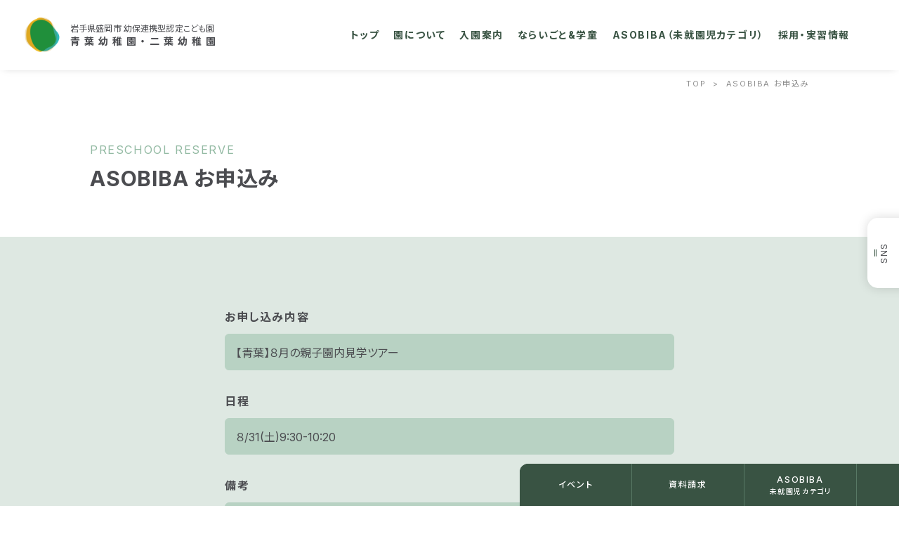

--- FILE ---
content_type: text/html; charset=UTF-8
request_url: https://aobakinder.ac.jp/reserve_preschool_form/?post=2189
body_size: 8653
content:
<!doctype html>
<html lang="ja">

<head>
  <!-- Google tag (gtag.js) -->
  <script async src="https://www.googletagmanager.com/gtag/js?id=G-TLZ92LVJGZ"></script>
  <script>
  window.dataLayer = window.dataLayer || [];

  function gtag() {
    dataLayer.push(arguments);
  }
  gtag('js', new Date());

  gtag('config', 'G-TLZ92LVJGZ');
  </script>
  <meta charset="UTF-8">
  <meta name="viewport" content="width=device-width, initial-scale=1">

  <title>ASOBIBA お申込み &#8211; 学校法人川村学園 幼保連携型 青葉幼稚園・二葉幼稚園｜岩手県盛岡市</title>
<meta name='robots' content='max-image-preview:large' />
	<style>img:is([sizes="auto" i], [sizes^="auto," i]) { contain-intrinsic-size: 3000px 1500px }</style>
	<link rel='dns-prefetch' href='//ajaxzip3.github.io' />
<link rel='stylesheet' id='wp-block-library-css' href='https://aobakinder.ac.jp/wp-includes/css/dist/block-library/style.min.css?ver=6.8.3' media='all' />
<style id='classic-theme-styles-inline-css'>
/*! This file is auto-generated */
.wp-block-button__link{color:#fff;background-color:#32373c;border-radius:9999px;box-shadow:none;text-decoration:none;padding:calc(.667em + 2px) calc(1.333em + 2px);font-size:1.125em}.wp-block-file__button{background:#32373c;color:#fff;text-decoration:none}
</style>
<style id='global-styles-inline-css'>
:root{--wp--preset--aspect-ratio--square: 1;--wp--preset--aspect-ratio--4-3: 4/3;--wp--preset--aspect-ratio--3-4: 3/4;--wp--preset--aspect-ratio--3-2: 3/2;--wp--preset--aspect-ratio--2-3: 2/3;--wp--preset--aspect-ratio--16-9: 16/9;--wp--preset--aspect-ratio--9-16: 9/16;--wp--preset--color--black: #000000;--wp--preset--color--cyan-bluish-gray: #abb8c3;--wp--preset--color--white: #ffffff;--wp--preset--color--pale-pink: #f78da7;--wp--preset--color--vivid-red: #cf2e2e;--wp--preset--color--luminous-vivid-orange: #ff6900;--wp--preset--color--luminous-vivid-amber: #fcb900;--wp--preset--color--light-green-cyan: #7bdcb5;--wp--preset--color--vivid-green-cyan: #00d084;--wp--preset--color--pale-cyan-blue: #8ed1fc;--wp--preset--color--vivid-cyan-blue: #0693e3;--wp--preset--color--vivid-purple: #9b51e0;--wp--preset--gradient--vivid-cyan-blue-to-vivid-purple: linear-gradient(135deg,rgba(6,147,227,1) 0%,rgb(155,81,224) 100%);--wp--preset--gradient--light-green-cyan-to-vivid-green-cyan: linear-gradient(135deg,rgb(122,220,180) 0%,rgb(0,208,130) 100%);--wp--preset--gradient--luminous-vivid-amber-to-luminous-vivid-orange: linear-gradient(135deg,rgba(252,185,0,1) 0%,rgba(255,105,0,1) 100%);--wp--preset--gradient--luminous-vivid-orange-to-vivid-red: linear-gradient(135deg,rgba(255,105,0,1) 0%,rgb(207,46,46) 100%);--wp--preset--gradient--very-light-gray-to-cyan-bluish-gray: linear-gradient(135deg,rgb(238,238,238) 0%,rgb(169,184,195) 100%);--wp--preset--gradient--cool-to-warm-spectrum: linear-gradient(135deg,rgb(74,234,220) 0%,rgb(151,120,209) 20%,rgb(207,42,186) 40%,rgb(238,44,130) 60%,rgb(251,105,98) 80%,rgb(254,248,76) 100%);--wp--preset--gradient--blush-light-purple: linear-gradient(135deg,rgb(255,206,236) 0%,rgb(152,150,240) 100%);--wp--preset--gradient--blush-bordeaux: linear-gradient(135deg,rgb(254,205,165) 0%,rgb(254,45,45) 50%,rgb(107,0,62) 100%);--wp--preset--gradient--luminous-dusk: linear-gradient(135deg,rgb(255,203,112) 0%,rgb(199,81,192) 50%,rgb(65,88,208) 100%);--wp--preset--gradient--pale-ocean: linear-gradient(135deg,rgb(255,245,203) 0%,rgb(182,227,212) 50%,rgb(51,167,181) 100%);--wp--preset--gradient--electric-grass: linear-gradient(135deg,rgb(202,248,128) 0%,rgb(113,206,126) 100%);--wp--preset--gradient--midnight: linear-gradient(135deg,rgb(2,3,129) 0%,rgb(40,116,252) 100%);--wp--preset--font-size--small: 13px;--wp--preset--font-size--medium: 20px;--wp--preset--font-size--large: 36px;--wp--preset--font-size--x-large: 42px;--wp--preset--spacing--20: 0.44rem;--wp--preset--spacing--30: 0.67rem;--wp--preset--spacing--40: 1rem;--wp--preset--spacing--50: 1.5rem;--wp--preset--spacing--60: 2.25rem;--wp--preset--spacing--70: 3.38rem;--wp--preset--spacing--80: 5.06rem;--wp--preset--shadow--natural: 6px 6px 9px rgba(0, 0, 0, 0.2);--wp--preset--shadow--deep: 12px 12px 50px rgba(0, 0, 0, 0.4);--wp--preset--shadow--sharp: 6px 6px 0px rgba(0, 0, 0, 0.2);--wp--preset--shadow--outlined: 6px 6px 0px -3px rgba(255, 255, 255, 1), 6px 6px rgba(0, 0, 0, 1);--wp--preset--shadow--crisp: 6px 6px 0px rgba(0, 0, 0, 1);}:where(.is-layout-flex){gap: 0.5em;}:where(.is-layout-grid){gap: 0.5em;}body .is-layout-flex{display: flex;}.is-layout-flex{flex-wrap: wrap;align-items: center;}.is-layout-flex > :is(*, div){margin: 0;}body .is-layout-grid{display: grid;}.is-layout-grid > :is(*, div){margin: 0;}:where(.wp-block-columns.is-layout-flex){gap: 2em;}:where(.wp-block-columns.is-layout-grid){gap: 2em;}:where(.wp-block-post-template.is-layout-flex){gap: 1.25em;}:where(.wp-block-post-template.is-layout-grid){gap: 1.25em;}.has-black-color{color: var(--wp--preset--color--black) !important;}.has-cyan-bluish-gray-color{color: var(--wp--preset--color--cyan-bluish-gray) !important;}.has-white-color{color: var(--wp--preset--color--white) !important;}.has-pale-pink-color{color: var(--wp--preset--color--pale-pink) !important;}.has-vivid-red-color{color: var(--wp--preset--color--vivid-red) !important;}.has-luminous-vivid-orange-color{color: var(--wp--preset--color--luminous-vivid-orange) !important;}.has-luminous-vivid-amber-color{color: var(--wp--preset--color--luminous-vivid-amber) !important;}.has-light-green-cyan-color{color: var(--wp--preset--color--light-green-cyan) !important;}.has-vivid-green-cyan-color{color: var(--wp--preset--color--vivid-green-cyan) !important;}.has-pale-cyan-blue-color{color: var(--wp--preset--color--pale-cyan-blue) !important;}.has-vivid-cyan-blue-color{color: var(--wp--preset--color--vivid-cyan-blue) !important;}.has-vivid-purple-color{color: var(--wp--preset--color--vivid-purple) !important;}.has-black-background-color{background-color: var(--wp--preset--color--black) !important;}.has-cyan-bluish-gray-background-color{background-color: var(--wp--preset--color--cyan-bluish-gray) !important;}.has-white-background-color{background-color: var(--wp--preset--color--white) !important;}.has-pale-pink-background-color{background-color: var(--wp--preset--color--pale-pink) !important;}.has-vivid-red-background-color{background-color: var(--wp--preset--color--vivid-red) !important;}.has-luminous-vivid-orange-background-color{background-color: var(--wp--preset--color--luminous-vivid-orange) !important;}.has-luminous-vivid-amber-background-color{background-color: var(--wp--preset--color--luminous-vivid-amber) !important;}.has-light-green-cyan-background-color{background-color: var(--wp--preset--color--light-green-cyan) !important;}.has-vivid-green-cyan-background-color{background-color: var(--wp--preset--color--vivid-green-cyan) !important;}.has-pale-cyan-blue-background-color{background-color: var(--wp--preset--color--pale-cyan-blue) !important;}.has-vivid-cyan-blue-background-color{background-color: var(--wp--preset--color--vivid-cyan-blue) !important;}.has-vivid-purple-background-color{background-color: var(--wp--preset--color--vivid-purple) !important;}.has-black-border-color{border-color: var(--wp--preset--color--black) !important;}.has-cyan-bluish-gray-border-color{border-color: var(--wp--preset--color--cyan-bluish-gray) !important;}.has-white-border-color{border-color: var(--wp--preset--color--white) !important;}.has-pale-pink-border-color{border-color: var(--wp--preset--color--pale-pink) !important;}.has-vivid-red-border-color{border-color: var(--wp--preset--color--vivid-red) !important;}.has-luminous-vivid-orange-border-color{border-color: var(--wp--preset--color--luminous-vivid-orange) !important;}.has-luminous-vivid-amber-border-color{border-color: var(--wp--preset--color--luminous-vivid-amber) !important;}.has-light-green-cyan-border-color{border-color: var(--wp--preset--color--light-green-cyan) !important;}.has-vivid-green-cyan-border-color{border-color: var(--wp--preset--color--vivid-green-cyan) !important;}.has-pale-cyan-blue-border-color{border-color: var(--wp--preset--color--pale-cyan-blue) !important;}.has-vivid-cyan-blue-border-color{border-color: var(--wp--preset--color--vivid-cyan-blue) !important;}.has-vivid-purple-border-color{border-color: var(--wp--preset--color--vivid-purple) !important;}.has-vivid-cyan-blue-to-vivid-purple-gradient-background{background: var(--wp--preset--gradient--vivid-cyan-blue-to-vivid-purple) !important;}.has-light-green-cyan-to-vivid-green-cyan-gradient-background{background: var(--wp--preset--gradient--light-green-cyan-to-vivid-green-cyan) !important;}.has-luminous-vivid-amber-to-luminous-vivid-orange-gradient-background{background: var(--wp--preset--gradient--luminous-vivid-amber-to-luminous-vivid-orange) !important;}.has-luminous-vivid-orange-to-vivid-red-gradient-background{background: var(--wp--preset--gradient--luminous-vivid-orange-to-vivid-red) !important;}.has-very-light-gray-to-cyan-bluish-gray-gradient-background{background: var(--wp--preset--gradient--very-light-gray-to-cyan-bluish-gray) !important;}.has-cool-to-warm-spectrum-gradient-background{background: var(--wp--preset--gradient--cool-to-warm-spectrum) !important;}.has-blush-light-purple-gradient-background{background: var(--wp--preset--gradient--blush-light-purple) !important;}.has-blush-bordeaux-gradient-background{background: var(--wp--preset--gradient--blush-bordeaux) !important;}.has-luminous-dusk-gradient-background{background: var(--wp--preset--gradient--luminous-dusk) !important;}.has-pale-ocean-gradient-background{background: var(--wp--preset--gradient--pale-ocean) !important;}.has-electric-grass-gradient-background{background: var(--wp--preset--gradient--electric-grass) !important;}.has-midnight-gradient-background{background: var(--wp--preset--gradient--midnight) !important;}.has-small-font-size{font-size: var(--wp--preset--font-size--small) !important;}.has-medium-font-size{font-size: var(--wp--preset--font-size--medium) !important;}.has-large-font-size{font-size: var(--wp--preset--font-size--large) !important;}.has-x-large-font-size{font-size: var(--wp--preset--font-size--x-large) !important;}
:where(.wp-block-post-template.is-layout-flex){gap: 1.25em;}:where(.wp-block-post-template.is-layout-grid){gap: 1.25em;}
:where(.wp-block-columns.is-layout-flex){gap: 2em;}:where(.wp-block-columns.is-layout-grid){gap: 2em;}
:root :where(.wp-block-pullquote){font-size: 1.5em;line-height: 1.6;}
</style>
<link rel='stylesheet' id='contact-form-7-css' href='https://aobakinder.ac.jp/wp-content/plugins/contact-form-7/includes/css/styles.css?ver=6.1.2' media='all' />
<link rel='stylesheet' id='parent-style-css' href='https://aobakinder.ac.jp/wp-content/themes/aobakinder/style.css?ver=6.8.3' media='all' />
<link rel='stylesheet' id='aobakinder-style-css' href='https://aobakinder.ac.jp/wp-content/themes/jazy100web21579/style.css?ver=1.0.0' media='all' />
<script src="https://ajaxzip3.github.io/ajaxzip3.js?ver=6.8.3" id="ajaxzip3-js"></script>
<script src="https://aobakinder.ac.jp/wp-content/themes/jazy100web21579/assets/js/autozip.js?ver=6.8.3" id="autozip-js"></script>
<link rel="https://api.w.org/" href="https://aobakinder.ac.jp/wp-json/" /><link rel="alternate" title="JSON" type="application/json" href="https://aobakinder.ac.jp/wp-json/wp/v2/pages/138" /><link rel="alternate" title="oEmbed (JSON)" type="application/json+oembed" href="https://aobakinder.ac.jp/wp-json/oembed/1.0/embed?url=https%3A%2F%2Faobakinder.ac.jp%2Freserve_preschool_form%2F" />
<link rel="alternate" title="oEmbed (XML)" type="text/xml+oembed" href="https://aobakinder.ac.jp/wp-json/oembed/1.0/embed?url=https%3A%2F%2Faobakinder.ac.jp%2Freserve_preschool_form%2F&#038;format=xml" />

  <!-- favicon -->
  <link rel="icon" href="https://aobakinder.ac.jp/favicon.ico" />
  <link rel="icon" href="https://aobakinder.ac.jp/favicon.png" />
  <link rel="apple-touch-icon" href="https://aobakinder.ac.jp/apple-touch-icon.png" />

  <!-- ogp -->
  <meta property="og:title" content="学校法人川村学園 幼保連携型 青葉幼稚園・二葉幼稚園｜岩手県盛岡市" />
  <meta property="og:description" content="岩手県盛岡市にある幼保連携型認定こども園 青葉幼稚園・二葉幼稚園の公式サイトです。" />
  <meta property="og:type" content="website" />
  <meta property="og:url" content="https://aobakinder.ac.jp/" />
  <meta property="og:image" content="https://aobakinder.ac.jp/ogp.png" />
  <meta property="og:site_name" content="学校法人川村学園 幼保連携型 青葉幼稚園・二葉幼稚園｜岩手県盛岡市" />
  <meta property="og:locale" content="ja_JP" />
  <meta name="twitter:card" content="summary_large_image" />

  <!-- font -->
  <link rel="preconnect" href="https://fonts.gstatic.com" crossorigin />
  <link rel="preload" as="style"
    href="https://fonts.googleapis.com/css2?family=Inter:wght@200;300;400;500;700&family=Noto+Sans+JP:wght@300;400;500;700&display=swap" />
  <link rel="stylesheet"
    href="https://fonts.googleapis.com/css2?family=Inter:wght@200;300;400;500;700&family=Noto+Sans+JP:wght@300;400;500;700&display=swap"
    media="print" onload="this.media='all'" />

  <!-- css -->
  <link rel="stylesheet" href="https://aobakinder.ac.jp/wp-content/themes/aobakinder/asset/css/simplebar.css" />
  <link rel="stylesheet" href="https://aobakinder.ac.jp/wp-content/themes/aobakinder/asset/css/main.min.css?240510004" />
</head>

<body>

  <a id="js_totop" class="bl_totop" href="#"></a>
  <div class="bl_fixedCv">
    <a class="bl_fixedCv_btn el_nav" href="/event/">
      <span class="bl_fixedCv_btn_txt">イベント</span>
    </a>
    <a class="bl_fixedCv_btn el_nav" href="/request/">
      <span class="bl_fixedCv_btn_txt">資料請求</span>
    </a>
    <a class="bl_fixedCv_btn el_nav" href="/preschool/">
      <span class="bl_fixedCv_btn_txt">
        <span class="bl_fixedCv_btn_txt_main">ASOBIBA</span>
        <span class="bl_fixedCv_btn_txt_sub">未就園児カテゴリ</span>
      </span>
    </a>

  </div>
  <div class="bl_fixedSns">
    <div class="bl_fixedSns_btn js_fixedSns_btn">
      <span class="bl_fixedSns_btn_bar"></span>
      <span class="bl_fixedSns_btn_txt">SNS</span>
    </div>
    <div class="bl_fixedSns_inner">
      <ul class="bl_fixedSns_inner_list">
        <li class="bl_fixedSns_inner_list_item">
          <a class="bl_fixedSns_inner_list_item_link" href="http://blog.aobakinder.ac.jp/" target="_blank">
            <span class="bl_fixedSns_inner_list_item_link_icon"><img
                src="https://aobakinder.ac.jp/wp-content/themes/aobakinder/asset/img/common/icon_sns_blog.svg" alt="" /></span>
            <span class="bl_fixedSns_inner_list_item_link_txt">Official Blog</span>
          </a>
        </li>
        <li class="bl_fixedSns_inner_list_item">
          <div class="bl_fixedSns_inner_list_item_link">
            <span class="bl_fixedSns_inner_list_item_link_icon"><img
                src="https://aobakinder.ac.jp/wp-content/themes/aobakinder/asset/img/common/icon_sns_instagram.svg"
                alt="" /></span>
            <span class="bl_fixedSns_inner_list_item_link_txt">Instagram</span>
          </div>
          <div class="bl_fixedSns_inner_list_item_subLink">
            <a class="bl_fixedSns_inner_list_item_subLink_item" href="https://www.instagram.com/aobakinder/"
              target="_blank">
              @aobakinder
            </a>
            <a class="bl_fixedSns_inner_list_item_subLink_item" href="https://www.instagram.com/futabakinder/"
              target="_blank"> @futabakinder </a>
            <a class="bl_fixedSns_inner_list_item_subLink_item" href="https://www.instagram.com/aoba.futaba/"
              target="_blank"> @aoba.futaba </a>
            <p class="bl_fixedSns_inner_list_item_subLink_cap">（情報アカウント）</p>
          </div>
        </li>
        <li class="bl_fixedSns_inner_list_item">
          <a class="bl_fixedSns_inner_list_item_link" href="https://twitter.com/aobakinder" target="_blank">
            <span class="bl_fixedSns_inner_list_item_link_icon"><img
                src="https://aobakinder.ac.jp/wp-content/themes/aobakinder/asset/img/common/icon_sns_twitter.svg" alt="" /></span>
            <span class="bl_fixedSns_inner_list_item_link_txt">Twitter</span>
          </a>
        </li>
        <li class="bl_fixedSns_inner_list_item">
          <a class="bl_fixedSns_inner_list_item_link" href="https://www.facebook.com/aobakindergarten" target="_blank">
            <span class="bl_fixedSns_inner_list_item_link_icon"><img
                src="https://aobakinder.ac.jp/wp-content/themes/aobakinder/asset/img/common/icon_sns_facebook.svg"
                alt="" /></span>
            <span class="bl_fixedSns_inner_list_item_link_txt">facebook</span>
          </a>
        </li>
        <li class="bl_fixedSns_inner_list_item">
          <a class="bl_fixedSns_inner_list_item_link"
            href="https://www.youtube.com/channel/UChbQUq4pTARW7HAc8Oit53w/videos" target="_blank">
            <span class="bl_fixedSns_inner_list_item_link_icon"><img
                src="https://aobakinder.ac.jp/wp-content/themes/aobakinder/asset/img/common/icon_sns_youtube.svg" alt="" /></span>
            <span class="bl_fixedSns_inner_list_item_link_txt">YouTube</span>
          </a>
        </li>
      </ul>
    </div>
  </div>
  <div class="bl_allWrap">
    <header class="bl_hdr">
      <div class="bl_hdr_inner">
        <a href="/" class="bl_hdr_inner_logo">
          <span class="bl_hdr_inner_logo_img"><img
              src="https://aobakinder.ac.jp/wp-content/themes/aobakinder/asset/img/common/logo.png" alt="" /></span>
          <span class="bl_hdr_inner_logo_txt">
            <span class="bl_hdr_inner_logo_txt_sub">岩手県盛岡市 幼保連携型認定こども園</span>
            <span class="bl_hdr_inner_logo_txt_main">青葉幼稚園・二葉幼稚園</span>
          </span>
        </a>
        <div class="bl_hdr_inner_wrap">
          <button class="bl_hdr_inner_menu el_tel" id="js_telBtn">
            <span class="bl_hdr_inner_menu_icon">
              <img src="https://aobakinder.ac.jp/wp-content/themes/aobakinder/asset/img/common/icon_tel.svg" alt="" />
            </span>
            <span class="bl_hdr_inner_menu_txt">TEL</span>
          </button>
          <button class="bl_hdr_inner_menu el_menu" id="js_navBtn">
            <span class="bl_hdr_inner_menu_bar"> </span>
            <span class="bl_hdr_inner_menu_txt">MENU</span>
          </button>
        </div>
      </div>

      <!-- bl_hdr_navBody start -->
      <div id="js_navBody" class="bl_hdr_navBody" area-hidden="true">
        <div class="bl_hdr_inner">
          <a href="/" class="bl_hdr_inner_logo">
            <span class="bl_hdr_inner_logo_img"><img
                src="https://aobakinder.ac.jp/wp-content/themes/aobakinder/asset/img/common/logo.png" alt="" /></span>
            <span class="bl_hdr_inner_logo_txt">
              <span class="bl_hdr_inner_logo_txt_sub">岩手県盛岡市 幼保連携型認定こども園</span>
              <span class="bl_hdr_inner_logo_txt_main">青葉幼稚園・二葉幼稚園</span>
            </span>
          </a>
          <div class="bl_hdr_inner_wrap">
            <button class="bl_hdr_inner_menu" id="js_telBtn">
              <span class="bl_hdr_inner_menu_icon">
                <img src="https://aobakinder.ac.jp/wp-content/themes/aobakinder/asset/img/common/icon_tel.svg" alt="" />
              </span>
              <span class="bl_hdr_inner_menu_txt">TEL</span>
            </button>
            <button class="bl_hdr_inner_menu" id="js_navBtnClose">
              <span class="bl_hdr_inner_menu_bar"> </span>
              <span class="bl_hdr_inner_menu_txt">CLOSE</span>
            </button>
          </div>
        </div>
        <nav class="bl_hdr_navBody_inner">
          <ul class="bl_hdr_navBody_inner_list">
            <li class="bl_hdr_navBody_inner_list_item">
              <a class="bl_hdr_navBody_inner_list_item_link" href="/"> トップ </a>
            </li>
            <li class="bl_hdr_navBody_inner_list_item">
              <a class="bl_hdr_navBody_inner_list_item_link" href="/about/"> 園について </a>
              <ul class="bl_hdr_navBody_inner_listSub">
                <li class="bl_hdr_navBody_inner_listSub_item">
                  <a class="bl_hdr_navBody_inner_listSub_item_link" href="/greeting/"> ごあいさつ ･ 幼稚園概要 </a>
                </li>
                <li class="bl_hdr_navBody_inner_listSub_item">
                  <a class="bl_hdr_navBody_inner_listSub_item_link" href="/philosophy/"> 教育理念 ･ ⽅針 </a>
                </li>
                <li class="bl_hdr_navBody_inner_listSub_item">
                  <a class="bl_hdr_navBody_inner_listSub_item_link" href="/safe/"> 安心・安全 </a>
                </li>
                <li class="bl_hdr_navBody_inner_listSub_item">
                  <a class="bl_hdr_navBody_inner_listSub_item_link" href="/curriculum/"> カリキュラム </a>
                </li>
                <li class="bl_hdr_navBody_inner_listSub_item">
                  <a class="bl_hdr_navBody_inner_listSub_item_link" href="/lunch/"> おこめとやさいと食育 </a>
                </li>
                <li class="bl_hdr_navBody_inner_listSub_item">
                  <a class="bl_hdr_navBody_inner_listSub_item_link" href="/flow/"> 入園の流れ </a>
                </li>
              </ul>
            </li>
            <li class="bl_hdr_navBody_inner_list_item">
              <a class="bl_hdr_navBody_inner_list_item_link" href="/admission/"> 入園案内 </a>
              <ul class="bl_hdr_navBody_inner_listSub">
                <li class="bl_hdr_navBody_inner_listSub_item">
                  <a class="bl_hdr_navBody_inner_listSub_item_link" href="/application/"> 募集要項 </a>
                </li>
                <li class="bl_hdr_navBody_inner_listSub_item">
                  <a class="bl_hdr_navBody_inner_listSub_item_link" href="/midway/"> 途中入園について </a>
                </li>
              </ul>
            </li>
            <li class="bl_hdr_navBody_inner_list_item">
              <a class="bl_hdr_navBody_inner_list_item_link" href="/lesson/"> ならいごと&学童 </a>
            </li>
            <li class="bl_hdr_navBody_inner_list_item">
              <a class="bl_hdr_navBody_inner_list_item_link" href="/preschool/"> ASOBIBA（未就園児カテゴリ） </a>
            </li>
            <li class="bl_hdr_navBody_inner_list_item">
              <a class="bl_hdr_navBody_inner_list_item_link" href="/recruit/"> 採用・実習情報 </a>
            </li>
          </ul>
        </nav>
      </div>
      <!-- bl_hdr_navBody end -->

      <!-- bl_hdr_telBody start -->
      <div id="js_telBody" class="bl_hdr_telBody" area-hidden="true">
        <div class="bl_hdr_inner">
          <a href="/" class="bl_hdr_inner_logo">
            <span class="bl_hdr_inner_logo_img"><img
                src="https://aobakinder.ac.jp/wp-content/themes/aobakinder/asset/img/common/logo.png" alt="" /></span>
            <span class="bl_hdr_inner_logo_txt">
              <span class="bl_hdr_inner_logo_txt_sub">岩手県盛岡市 幼保連携型認定こども園</span>
              <span class="bl_hdr_inner_logo_txt_main">青葉幼稚園・二葉幼稚園</span>
            </span>
          </a>
          <div class="bl_hdr_inner_wrap">
            <button class="bl_hdr_inner_menu" id="js_telBtnClose">
              <span class="bl_hdr_inner_menu_bar"> </span>
              <span class="bl_hdr_inner_menu_txt">CLOSE</span>
            </button>
            <button class="bl_hdr_inner_menu" id="js_navBtn">
              <span class="bl_hdr_inner_menu_bar"> </span>
              <span class="bl_hdr_inner_menu_txt">MENU</span>
            </button>
          </div>
        </div>
        <nav class="bl_hdr_telBody_inner">
          <ul class="bl_hdr_telBody_inner_list">
            <li class="bl_hdr_telBody_inner_list_item">
              <p class="bl_hdr_telBody_inner_list_item_ttl">青葉幼稚園</p>
              <a class="bl_hdr_telBody_inner_list_item_link" href="tel:0196381667">
                <img class="bl_hdr_telBody_inner_list_item_link_icon"
                  src="https://aobakinder.ac.jp/wp-content/themes/aobakinder/asset/img/common/icon_tel_white.svg" alt="" />
                <span class="bl_hdr_telBody_inner_list_item_link_num">019-638-1667</span>
              </a>
              <p class="bl_hdr_telBody_inner_list_item_desc">受付時間｜09：00〜18：00</p>
            </li>
            <li class="bl_hdr_telBody_inner_list_item">
              <p class="bl_hdr_telBody_inner_list_item_ttl">二葉幼稚園</p>
              <a class="bl_hdr_telBody_inner_list_item_link" href="tel:0196381668">
                <img class="bl_hdr_telBody_inner_list_item_link_icon"
                  src="https://aobakinder.ac.jp/wp-content/themes/aobakinder/asset/img/common/icon_tel_white.svg" alt="" />
                <span class="bl_hdr_telBody_inner_list_item_link_num">019-638-1668</span>
              </a>
              <p class="bl_hdr_telBody_inner_list_item_desc">受付時間｜09：00〜18：00</p>
            </li>
            <li class="bl_hdr_telBody_inner_list_item el_nonBg">
              <p class="bl_hdr_telBody_inner_list_item_txt">時間外のお問い合わせはこちら</p>
              <a class="bl_hdr_telBody_inner_list_item_link" href="/contact/">
                <span class="bl_hdr_telBody_inner_list_item_link_txt">お問い合わせ</span>
              </a>
            </li>
          </ul>
        </nav>
      </div>
      <!-- bl_hdr_telBody end -->
    </header>

    <main class="bl_main">
      <div class="bl_breadcrumb" typeof="BreadcrumbList" vocab="https://schema.org/">
        <div class="ly_inner">
          <ul class="bl_breadcrumb_list">
            <!-- Breadcrumb NavXT 7.4.1 -->
<li class="bl_breadcrumb_list_item">
<a property="item" typeof="WebPage" title="学校法人川村学園 幼保連携型 青葉幼稚園・二葉幼稚園｜岩手県盛岡市へ移動する" href="https://aobakinder.ac.jp" class="home" >
<span property="name">TOP</span>
</a><meta property="position" content="1"></li><li class="bl_breadcrumb_list_item"><span property="name" class="post post-page current-item">ASOBIBA お申込み</span><meta property="url" content="https://aobakinder.ac.jp/reserve_preschool_form/"><meta property="position" content="2"></li>          </ul>
        </div>
      </div>
<section class="bl_kv">
  <div class="ly_inner">
    <div class="bl_kv_ttl">
      <p class="bl_kv_ttl_en">PRESCHOOL RESERVE</p>
      <h1 class="bl_kv_ttl_jp">ASOBIBA お申込み</h1>
    </div>
  </div>
  <div class="bl_kv_imgWrap">
  </div>
</section>

<section class="bl_section el_color2">
  <div class="ly_inner">
    <div class="bl_form">
            
<div class="wpcf7 no-js" id="wpcf7-f141-p138-o1" lang="ja" dir="ltr" data-wpcf7-id="141">
<div class="screen-reader-response"><p role="status" aria-live="polite" aria-atomic="true"></p> <ul></ul></div>
<form action="/reserve_preschool_form/?post=2189#wpcf7-f141-p138-o1" method="post" class="wpcf7-form init" aria-label="コンタクトフォーム" novalidate="novalidate" data-status="init">
<fieldset class="hidden-fields-container"><input type="hidden" name="_wpcf7" value="141" /><input type="hidden" name="_wpcf7_version" value="6.1.2" /><input type="hidden" name="_wpcf7_locale" value="ja" /><input type="hidden" name="_wpcf7_unit_tag" value="wpcf7-f141-p138-o1" /><input type="hidden" name="_wpcf7_container_post" value="138" /><input type="hidden" name="_wpcf7_posted_data_hash" value="" /><input type="hidden" name="_wpcf7_recaptcha_response" value="" />
</fieldset>
<input class="wpcf7-form-control wpcf7-hidden" value="2189" type="hidden" name="postid" /><input class="wpcf7-form-control wpcf7-hidden" value="非公開: ８月の親子園内見学ツアー" type="hidden" name="event" /><input class="wpcf7-form-control wpcf7-hidden" value="８/31(土)9:30-10:20" type="hidden" name="semi_date" />
<div style="display:none;"><span class="wpcf7-form-control-wrap" data-name="participant"><input class="wpcf7-form-control wpcf7-number wpcf7-validates-as-required wpcf7-validates-as-number" aria-required="true" aria-invalid="false" value="1" type="number" name="participant" /></span> </div>

<dl class="bl_form_item">
<dt class="bl_form_dt">お申し込み内容</dt>
<dd class="bl_form_dd"><span class="wpcf7-form-control-wrap" data-name="semi_ttl"><input size="40" maxlength="400" class="wpcf7-form-control wpcf7-text bl_form_input el_none" readonly="readonly" aria-invalid="false" value="【青葉】８月の親子園内見学ツアー" type="text" name="semi_ttl" /></span></dd>
</dl>
<dl class="bl_form_item">
<dt class="bl_form_dt">日程</dt>
<dd class="bl_form_dd"><span class="wpcf7-form-control-wrap" data-name="semi_date"><input size="40" maxlength="400" class="wpcf7-form-control wpcf7-text bl_form_input el_none" readonly="readonly" aria-invalid="false" value="８/31(土)9:30-10:20" type="text" name="semi_date" /></span></dd>
</dl>
<dl class="bl_form_item">
<dt class="bl_form_dt">備考</dt>
<dd class="bl_form_dd"><span class="wpcf7-form-control-wrap" data-name="semi_memo"><textarea cols="40" rows="10" maxlength="2000" class="wpcf7-form-control wpcf7-textarea bl_form_input el_none" readonly="readonly" aria-invalid="false" name="semi_memo">★親子で園内をツアー
★画像&amp;動画をご覧頂きながらの園紹介
★子育て相談や園への質問等お気軽にスタッフへお声かけください。

【場所】青葉幼稚園　※P完備（園隣り）
【持ち物】お子さまの中ズック
【お問い合わせ】019-638-1667　青葉幼稚園代表番号</textarea></span></dd>
</dl>
<dl class="bl_form_item">
<dt class="bl_form_dt">保護者様氏名<span class="bl_form_required">必須</span></dt>
<dd class="bl_form_dd"><span class="wpcf7-form-control-wrap" data-name="your-name"><input size="40" maxlength="400" class="wpcf7-form-control wpcf7-text wpcf7-validates-as-required bl_form_input" aria-required="true" aria-invalid="false" value="" type="text" name="your-name" /></span></dd>
</dl>
<dl class="bl_form_item">
<dt class="bl_form_dt">保護者様氏名（ふりがな）<span class="bl_form_required">必須</span></dt>
<dd class="bl_form_dd"><span class="wpcf7-form-control-wrap" data-name="your-furigana"><input size="40" maxlength="400" class="wpcf7-form-control wpcf7-text wpcf7-validates-as-required bl_form_input" aria-required="true" aria-invalid="false" value="" type="text" name="your-furigana" /></span></dd>
</dl>

<dl class="bl_form_item">
<dt class="bl_form_dt">お子さま氏名<span class="bl_form_required">必須</span></dt>
<dd class="bl_form_dd"><span class="wpcf7-form-control-wrap" data-name="child-name"><input size="40" maxlength="400" class="wpcf7-form-control wpcf7-text wpcf7-validates-as-required bl_form_input" aria-required="true" aria-invalid="false" value="" type="text" name="child-name" /></span></dd>
</dl>
<dl class="bl_form_item">
<dt class="bl_form_dt">お子さま氏名（ふりがな）<span class="bl_form_required">必須</span></dt>
<dd class="bl_form_dd"><span class="wpcf7-form-control-wrap" data-name="child-furigana"><input size="40" maxlength="400" class="wpcf7-form-control wpcf7-text wpcf7-validates-as-required bl_form_input" aria-required="true" aria-invalid="false" value="" type="text" name="child-furigana" /></span></dd>
</dl>
<dl class="bl_form_item">
<dt class="bl_form_dt">お子さま生年月日（令和）<span class="bl_form_required">必須</span></dt>
<dd class="bl_form_dd"><span class="wpcf7-form-control-wrap" data-name="child-birth"><input size="40" maxlength="400" class="wpcf7-form-control wpcf7-text wpcf7-validates-as-required bl_form_input" aria-required="true" aria-invalid="false" placeholder="令和3年4月5日" value="" type="text" name="child-birth" /></span></dd>
</dl>

<dl class="bl_form_item">
<dt class="bl_form_dt">メールアドレス<span class="bl_form_required">必須</span></dt>
<dd class="bl_form_dd"><span class="wpcf7-form-control-wrap" data-name="your-email"><input size="40" maxlength="400" class="wpcf7-form-control wpcf7-email wpcf7-validates-as-required wpcf7-text wpcf7-validates-as-email bl_form_input" aria-required="true" aria-invalid="false" value="" type="email" name="your-email" /></span></dd>
</dl>

<dl class="bl_form_item">
<dt class="bl_form_dt">電話番号<span class="bl_form_required">必須</span></dt>
<dd class="bl_form_dd"><span class="wpcf7-form-control-wrap" data-name="your-tel"><input size="40" maxlength="400" class="wpcf7-form-control wpcf7-tel wpcf7-validates-as-required wpcf7-text wpcf7-validates-as-tel bl_form_input" aria-required="true" aria-invalid="false" placeholder="08012345678" value="" type="tel" name="your-tel" /></span></dd>
</dl>

<dl class="bl_form_item">
<dt class="bl_form_dt">お住いのエリア<span class="bl_form_required">必須</span></dt>
<dd class="bl_form_dd"><span class="wpcf7-form-control-wrap" data-name="your-area"><input size="40" maxlength="400" class="wpcf7-form-control wpcf7-text wpcf7-validates-as-required bl_form_input" aria-required="true" aria-invalid="false" placeholder="盛岡市永井" value="" type="text" name="your-area" /></span></dd>
</dl>

<dl class="bl_form_item">
<dt class="bl_form_dt">備考</dt>
<dd class="bl_form_dd"><span class="wpcf7-form-control-wrap" data-name="your-message"><textarea cols="40" rows="10" maxlength="2000" class="wpcf7-form-control wpcf7-textarea bl_form_input" aria-invalid="false" name="your-message"></textarea></span></dd>
</dl>

<dl class="bl_form_item">
<dt class="bl_form_dt">青葉幼稚園・二葉幼稚園は、何でお知りになりましたか？（１つだけ選択）</dt>
<dd class="bl_form_dd"><span class="wpcf7-form-control-wrap" data-name="your-question"><span class="wpcf7-form-control wpcf7-radio bl_form_radio"><span class="wpcf7-list-item first"><label><input type="radio" name="your-question" value="青葉幼稚園・二葉幼稚園HP" checked="checked" /><span class="wpcf7-list-item-label">青葉幼稚園・二葉幼稚園HP</span></label></span><span class="wpcf7-list-item"><label><input type="radio" name="your-question" value="園関連のInstagram" /><span class="wpcf7-list-item-label">園関連のInstagram</span></label></span><span class="wpcf7-list-item"><label><input type="radio" name="your-question" value="園関連のtwitter（X）" /><span class="wpcf7-list-item-label">園関連のtwitter（X）</span></label></span><span class="wpcf7-list-item"><label><input type="radio" name="your-question" value="園関連のfacebook" /><span class="wpcf7-list-item-label">園関連のfacebook</span></label></span><span class="wpcf7-list-item"><label><input type="radio" name="your-question" value="ご友人・知人の紹介" /><span class="wpcf7-list-item-label">ご友人・知人の紹介</span></label></span><span class="wpcf7-list-item last has-free-text"><label><input type="radio" name="your-question" value="その他" /><span class="wpcf7-list-item-label">その他</span></label> <input type="text" name="_wpcf7_free_text_your-question" class="wpcf7-free-text" /></span></span></span></dd>
</dl>

<div class="bl_form_privacyWrap">
<label class="bl_form_ckboxWrap"><span class="wpcf7-form-control-wrap" data-name="check-privacy"><span class="wpcf7-form-control wpcf7-checkbox wpcf7-validates-as-required bl_form_ckbox"><span class="wpcf7-list-item first last"><input type="checkbox" name="check-privacy[]" value="下記のプライバシーポリシーに同意する" /><span class="wpcf7-list-item-label">下記のプライバシーポリシーに同意する</span></span></span></span></label>
<a class="bl_form_privacyLink" href="/privacy-policy/" target="_blank">プライバシーポリシーはこちら</a>
</div>

<div class="bl_form_btnWrap">
<input class="wpcf7-form-control wpcf7-submit has-spinner bl_btnDefault" type="submit" value="入力内容を送信する" />
</div>

<div class="bl_form_btnWrap">
<p class="bl_form_grecaptcha">このサイトはreCAPTCHAによって保護されており、Google <a href="https://policies.google.com/privacy" target="_blank">プライバシーポリシー</a> と <a href="https://policies.google.com/terms" target="_blank">利用規約</a> が適用されます。</p>
</div><div class="wpcf7-response-output" aria-hidden="true"></div>
</form>
</div>

          </div>
  </div>
</section>


</main>
<footer class="bl_ftr">
  <div class="bl_ftr_cv">
    <div class="ly_inner">
      <ul class="bl_ftr_cv_list">
        <li class="bl_ftr_cv_list_item">
          <a class="bl_ftr_cv_list_item_link" href="/event/">イベント一覧</a>
        </li>
        <li class="bl_ftr_cv_list_item">
          <a class="bl_ftr_cv_list_item_link" href="/contact/">お問い合わせ・資料請求</a>
        </li>
        <li class="bl_ftr_cv_list_item">
          <a class="bl_ftr_cv_list_item_link" href="/preschool/">ASOBIBA<span class="el_small">（未就園児カテゴリ）</span></a>
        </li>
      </ul>
    </div>
  </div>

  <div class="bl_ftr_bottom">
    <div class="ly_inner el_ftr">
      <div class="bl_ftr_bottom_content">
        <div class="bl_ftr_bottom_content_corp">
          <img class="bl_ftr_bottom_content_corp_logo"
            src="https://aobakinder.ac.jp/wp-content/themes/aobakinder/asset/img/common/logo.png" alt="" />
          <p class="bl_ftr_bottom_content_corp_name">学校法人 川村学園<br>幼保連携型認定こども園</p>
        </div>
        <div class="bl_ftr_bottom_content_kindergarten">
          <p class="bl_ftr_bottom_content_kindergarten_name">青葉幼稚園</p>
          <p class="bl_ftr_bottom_content_kindergarten_address">〒020-0834 岩手県盛岡市永井20-5-37</p>
<p class="bl_ftr_bottom_content_kindergarten_address">TEL：019-638-1667</p>
        </div>
        <div class="bl_ftr_bottom_content_kindergarten">
          <p class="bl_ftr_bottom_content_kindergarten_name">二葉幼稚園</p>
          <p class="bl_ftr_bottom_content_kindergarten_address">〒020-0853 岩手県盛岡市下飯岡12-72-1</p>
<p class="bl_ftr_bottom_content_kindergarten_address">TEL：019-638-1668</p>
        </div>
        <div class="bl_ftr_bottom_content_01">
          <a class="bl_ftr_bottom_content_01_privacypolicy" href="/privacy-policy/"> プライバシーポリシー </a><br />
          <small class="bl_ftr_bottom_content_01_copyright">&copy; 2023 Kawamura Gakuen School Corporation</small>
        </div>
      </div>
    </div>
  </div>
</footer>
</div>

<script type="speculationrules">
{"prefetch":[{"source":"document","where":{"and":[{"href_matches":"\/*"},{"not":{"href_matches":["\/wp-*.php","\/wp-admin\/*","\/wp-content\/uploads\/*","\/wp-content\/*","\/wp-content\/plugins\/*","\/wp-content\/themes\/jazy100web21579\/*","\/wp-content\/themes\/aobakinder\/*","\/*\\?(.+)"]}},{"not":{"selector_matches":"a[rel~=\"nofollow\"]"}},{"not":{"selector_matches":".no-prefetch, .no-prefetch a"}}]},"eagerness":"conservative"}]}
</script>
<script src="https://aobakinder.ac.jp/wp-includes/js/dist/hooks.min.js?ver=4d63a3d491d11ffd8ac6" id="wp-hooks-js"></script>
<script src="https://aobakinder.ac.jp/wp-includes/js/dist/i18n.min.js?ver=5e580eb46a90c2b997e6" id="wp-i18n-js"></script>
<script id="wp-i18n-js-after">
wp.i18n.setLocaleData( { 'text direction\u0004ltr': [ 'ltr' ] } );
</script>
<script src="https://aobakinder.ac.jp/wp-content/plugins/contact-form-7/includes/swv/js/index.js?ver=6.1.2" id="swv-js"></script>
<script id="contact-form-7-js-translations">
( function( domain, translations ) {
	var localeData = translations.locale_data[ domain ] || translations.locale_data.messages;
	localeData[""].domain = domain;
	wp.i18n.setLocaleData( localeData, domain );
} )( "contact-form-7", {"translation-revision-date":"2025-09-30 07:44:19+0000","generator":"GlotPress\/4.0.1","domain":"messages","locale_data":{"messages":{"":{"domain":"messages","plural-forms":"nplurals=1; plural=0;","lang":"ja_JP"},"This contact form is placed in the wrong place.":["\u3053\u306e\u30b3\u30f3\u30bf\u30af\u30c8\u30d5\u30a9\u30fc\u30e0\u306f\u9593\u9055\u3063\u305f\u4f4d\u7f6e\u306b\u7f6e\u304b\u308c\u3066\u3044\u307e\u3059\u3002"],"Error:":["\u30a8\u30e9\u30fc:"]}},"comment":{"reference":"includes\/js\/index.js"}} );
</script>
<script id="contact-form-7-js-before">
var wpcf7 = {
    "api": {
        "root": "https:\/\/aobakinder.ac.jp\/wp-json\/",
        "namespace": "contact-form-7\/v1"
    }
};
</script>
<script src="https://aobakinder.ac.jp/wp-content/plugins/contact-form-7/includes/js/index.js?ver=6.1.2" id="contact-form-7-js"></script>
<script src="https://aobakinder.ac.jp/wp-content/themes/aobakinder/js/navigation.js?ver=1.0.0" id="aobakinder-navigation-js"></script>
<script src="https://www.google.com/recaptcha/api.js?render=6Le95dcpAAAAANYkMYSs2w9FeZRlaXrQGjr2wJe2&amp;ver=3.0" id="google-recaptcha-js"></script>
<script src="https://aobakinder.ac.jp/wp-includes/js/dist/vendor/wp-polyfill.min.js?ver=3.15.0" id="wp-polyfill-js"></script>
<script id="wpcf7-recaptcha-js-before">
var wpcf7_recaptcha = {
    "sitekey": "6Le95dcpAAAAANYkMYSs2w9FeZRlaXrQGjr2wJe2",
    "actions": {
        "homepage": "homepage",
        "contactform": "contactform"
    }
};
</script>
<script src="https://aobakinder.ac.jp/wp-content/plugins/contact-form-7/modules/recaptcha/index.js?ver=6.1.2" id="wpcf7-recaptcha-js"></script>
<!-- js -->
<script src="https://aobakinder.ac.jp/wp-content/themes/aobakinder/asset/js/jquery-3.6.0.min.js"></script>
<script src="https://aobakinder.ac.jp/wp-content/themes/aobakinder/asset/js/minimal-modal.min.js"></script>
<script src="https://aobakinder.ac.jp/wp-content/themes/aobakinder/asset/js/simplebar.min.js"></script>
<script src="https://aobakinder.ac.jp/wp-content/themes/aobakinder/asset/js/scroll.js"></script>
<script src="https://aobakinder.ac.jp/wp-content/themes/aobakinder/asset/js/main.js"></script>
<script src="https://yubinbango.github.io/yubinbango/yubinbango.js" charset="UTF-8"></script>

<script>
document.addEventListener('wpcf7mailsent', function(event) {
  location = 'https://aobakinder.ac.jp/reserve_preschool_form/thanks/';
}, false);
</script>

<!-- chatplus -->
<script>
(function() {
  var w = window,
    d = document;
  var s = "https://app.chatplus.jp/cp.js";
  d["__cp_d"] = "https://app.chatplus.jp";
  d["__cp_c"] = "757b05dc_1";
  var a = d.createElement("script"),
    m = d.getElementsByTagName("script")[0];
  a.async = true, a.src = s, m.parentNode.insertBefore(a, m);
})();
</script>
</body>

</html>

--- FILE ---
content_type: text/html; charset=utf-8
request_url: https://www.google.com/recaptcha/api2/anchor?ar=1&k=6Le95dcpAAAAANYkMYSs2w9FeZRlaXrQGjr2wJe2&co=aHR0cHM6Ly9hb2Jha2luZGVyLmFjLmpwOjQ0Mw..&hl=en&v=PoyoqOPhxBO7pBk68S4YbpHZ&size=invisible&anchor-ms=20000&execute-ms=30000&cb=z8liq8yxzfrs
body_size: 48675
content:
<!DOCTYPE HTML><html dir="ltr" lang="en"><head><meta http-equiv="Content-Type" content="text/html; charset=UTF-8">
<meta http-equiv="X-UA-Compatible" content="IE=edge">
<title>reCAPTCHA</title>
<style type="text/css">
/* cyrillic-ext */
@font-face {
  font-family: 'Roboto';
  font-style: normal;
  font-weight: 400;
  font-stretch: 100%;
  src: url(//fonts.gstatic.com/s/roboto/v48/KFO7CnqEu92Fr1ME7kSn66aGLdTylUAMa3GUBHMdazTgWw.woff2) format('woff2');
  unicode-range: U+0460-052F, U+1C80-1C8A, U+20B4, U+2DE0-2DFF, U+A640-A69F, U+FE2E-FE2F;
}
/* cyrillic */
@font-face {
  font-family: 'Roboto';
  font-style: normal;
  font-weight: 400;
  font-stretch: 100%;
  src: url(//fonts.gstatic.com/s/roboto/v48/KFO7CnqEu92Fr1ME7kSn66aGLdTylUAMa3iUBHMdazTgWw.woff2) format('woff2');
  unicode-range: U+0301, U+0400-045F, U+0490-0491, U+04B0-04B1, U+2116;
}
/* greek-ext */
@font-face {
  font-family: 'Roboto';
  font-style: normal;
  font-weight: 400;
  font-stretch: 100%;
  src: url(//fonts.gstatic.com/s/roboto/v48/KFO7CnqEu92Fr1ME7kSn66aGLdTylUAMa3CUBHMdazTgWw.woff2) format('woff2');
  unicode-range: U+1F00-1FFF;
}
/* greek */
@font-face {
  font-family: 'Roboto';
  font-style: normal;
  font-weight: 400;
  font-stretch: 100%;
  src: url(//fonts.gstatic.com/s/roboto/v48/KFO7CnqEu92Fr1ME7kSn66aGLdTylUAMa3-UBHMdazTgWw.woff2) format('woff2');
  unicode-range: U+0370-0377, U+037A-037F, U+0384-038A, U+038C, U+038E-03A1, U+03A3-03FF;
}
/* math */
@font-face {
  font-family: 'Roboto';
  font-style: normal;
  font-weight: 400;
  font-stretch: 100%;
  src: url(//fonts.gstatic.com/s/roboto/v48/KFO7CnqEu92Fr1ME7kSn66aGLdTylUAMawCUBHMdazTgWw.woff2) format('woff2');
  unicode-range: U+0302-0303, U+0305, U+0307-0308, U+0310, U+0312, U+0315, U+031A, U+0326-0327, U+032C, U+032F-0330, U+0332-0333, U+0338, U+033A, U+0346, U+034D, U+0391-03A1, U+03A3-03A9, U+03B1-03C9, U+03D1, U+03D5-03D6, U+03F0-03F1, U+03F4-03F5, U+2016-2017, U+2034-2038, U+203C, U+2040, U+2043, U+2047, U+2050, U+2057, U+205F, U+2070-2071, U+2074-208E, U+2090-209C, U+20D0-20DC, U+20E1, U+20E5-20EF, U+2100-2112, U+2114-2115, U+2117-2121, U+2123-214F, U+2190, U+2192, U+2194-21AE, U+21B0-21E5, U+21F1-21F2, U+21F4-2211, U+2213-2214, U+2216-22FF, U+2308-230B, U+2310, U+2319, U+231C-2321, U+2336-237A, U+237C, U+2395, U+239B-23B7, U+23D0, U+23DC-23E1, U+2474-2475, U+25AF, U+25B3, U+25B7, U+25BD, U+25C1, U+25CA, U+25CC, U+25FB, U+266D-266F, U+27C0-27FF, U+2900-2AFF, U+2B0E-2B11, U+2B30-2B4C, U+2BFE, U+3030, U+FF5B, U+FF5D, U+1D400-1D7FF, U+1EE00-1EEFF;
}
/* symbols */
@font-face {
  font-family: 'Roboto';
  font-style: normal;
  font-weight: 400;
  font-stretch: 100%;
  src: url(//fonts.gstatic.com/s/roboto/v48/KFO7CnqEu92Fr1ME7kSn66aGLdTylUAMaxKUBHMdazTgWw.woff2) format('woff2');
  unicode-range: U+0001-000C, U+000E-001F, U+007F-009F, U+20DD-20E0, U+20E2-20E4, U+2150-218F, U+2190, U+2192, U+2194-2199, U+21AF, U+21E6-21F0, U+21F3, U+2218-2219, U+2299, U+22C4-22C6, U+2300-243F, U+2440-244A, U+2460-24FF, U+25A0-27BF, U+2800-28FF, U+2921-2922, U+2981, U+29BF, U+29EB, U+2B00-2BFF, U+4DC0-4DFF, U+FFF9-FFFB, U+10140-1018E, U+10190-1019C, U+101A0, U+101D0-101FD, U+102E0-102FB, U+10E60-10E7E, U+1D2C0-1D2D3, U+1D2E0-1D37F, U+1F000-1F0FF, U+1F100-1F1AD, U+1F1E6-1F1FF, U+1F30D-1F30F, U+1F315, U+1F31C, U+1F31E, U+1F320-1F32C, U+1F336, U+1F378, U+1F37D, U+1F382, U+1F393-1F39F, U+1F3A7-1F3A8, U+1F3AC-1F3AF, U+1F3C2, U+1F3C4-1F3C6, U+1F3CA-1F3CE, U+1F3D4-1F3E0, U+1F3ED, U+1F3F1-1F3F3, U+1F3F5-1F3F7, U+1F408, U+1F415, U+1F41F, U+1F426, U+1F43F, U+1F441-1F442, U+1F444, U+1F446-1F449, U+1F44C-1F44E, U+1F453, U+1F46A, U+1F47D, U+1F4A3, U+1F4B0, U+1F4B3, U+1F4B9, U+1F4BB, U+1F4BF, U+1F4C8-1F4CB, U+1F4D6, U+1F4DA, U+1F4DF, U+1F4E3-1F4E6, U+1F4EA-1F4ED, U+1F4F7, U+1F4F9-1F4FB, U+1F4FD-1F4FE, U+1F503, U+1F507-1F50B, U+1F50D, U+1F512-1F513, U+1F53E-1F54A, U+1F54F-1F5FA, U+1F610, U+1F650-1F67F, U+1F687, U+1F68D, U+1F691, U+1F694, U+1F698, U+1F6AD, U+1F6B2, U+1F6B9-1F6BA, U+1F6BC, U+1F6C6-1F6CF, U+1F6D3-1F6D7, U+1F6E0-1F6EA, U+1F6F0-1F6F3, U+1F6F7-1F6FC, U+1F700-1F7FF, U+1F800-1F80B, U+1F810-1F847, U+1F850-1F859, U+1F860-1F887, U+1F890-1F8AD, U+1F8B0-1F8BB, U+1F8C0-1F8C1, U+1F900-1F90B, U+1F93B, U+1F946, U+1F984, U+1F996, U+1F9E9, U+1FA00-1FA6F, U+1FA70-1FA7C, U+1FA80-1FA89, U+1FA8F-1FAC6, U+1FACE-1FADC, U+1FADF-1FAE9, U+1FAF0-1FAF8, U+1FB00-1FBFF;
}
/* vietnamese */
@font-face {
  font-family: 'Roboto';
  font-style: normal;
  font-weight: 400;
  font-stretch: 100%;
  src: url(//fonts.gstatic.com/s/roboto/v48/KFO7CnqEu92Fr1ME7kSn66aGLdTylUAMa3OUBHMdazTgWw.woff2) format('woff2');
  unicode-range: U+0102-0103, U+0110-0111, U+0128-0129, U+0168-0169, U+01A0-01A1, U+01AF-01B0, U+0300-0301, U+0303-0304, U+0308-0309, U+0323, U+0329, U+1EA0-1EF9, U+20AB;
}
/* latin-ext */
@font-face {
  font-family: 'Roboto';
  font-style: normal;
  font-weight: 400;
  font-stretch: 100%;
  src: url(//fonts.gstatic.com/s/roboto/v48/KFO7CnqEu92Fr1ME7kSn66aGLdTylUAMa3KUBHMdazTgWw.woff2) format('woff2');
  unicode-range: U+0100-02BA, U+02BD-02C5, U+02C7-02CC, U+02CE-02D7, U+02DD-02FF, U+0304, U+0308, U+0329, U+1D00-1DBF, U+1E00-1E9F, U+1EF2-1EFF, U+2020, U+20A0-20AB, U+20AD-20C0, U+2113, U+2C60-2C7F, U+A720-A7FF;
}
/* latin */
@font-face {
  font-family: 'Roboto';
  font-style: normal;
  font-weight: 400;
  font-stretch: 100%;
  src: url(//fonts.gstatic.com/s/roboto/v48/KFO7CnqEu92Fr1ME7kSn66aGLdTylUAMa3yUBHMdazQ.woff2) format('woff2');
  unicode-range: U+0000-00FF, U+0131, U+0152-0153, U+02BB-02BC, U+02C6, U+02DA, U+02DC, U+0304, U+0308, U+0329, U+2000-206F, U+20AC, U+2122, U+2191, U+2193, U+2212, U+2215, U+FEFF, U+FFFD;
}
/* cyrillic-ext */
@font-face {
  font-family: 'Roboto';
  font-style: normal;
  font-weight: 500;
  font-stretch: 100%;
  src: url(//fonts.gstatic.com/s/roboto/v48/KFO7CnqEu92Fr1ME7kSn66aGLdTylUAMa3GUBHMdazTgWw.woff2) format('woff2');
  unicode-range: U+0460-052F, U+1C80-1C8A, U+20B4, U+2DE0-2DFF, U+A640-A69F, U+FE2E-FE2F;
}
/* cyrillic */
@font-face {
  font-family: 'Roboto';
  font-style: normal;
  font-weight: 500;
  font-stretch: 100%;
  src: url(//fonts.gstatic.com/s/roboto/v48/KFO7CnqEu92Fr1ME7kSn66aGLdTylUAMa3iUBHMdazTgWw.woff2) format('woff2');
  unicode-range: U+0301, U+0400-045F, U+0490-0491, U+04B0-04B1, U+2116;
}
/* greek-ext */
@font-face {
  font-family: 'Roboto';
  font-style: normal;
  font-weight: 500;
  font-stretch: 100%;
  src: url(//fonts.gstatic.com/s/roboto/v48/KFO7CnqEu92Fr1ME7kSn66aGLdTylUAMa3CUBHMdazTgWw.woff2) format('woff2');
  unicode-range: U+1F00-1FFF;
}
/* greek */
@font-face {
  font-family: 'Roboto';
  font-style: normal;
  font-weight: 500;
  font-stretch: 100%;
  src: url(//fonts.gstatic.com/s/roboto/v48/KFO7CnqEu92Fr1ME7kSn66aGLdTylUAMa3-UBHMdazTgWw.woff2) format('woff2');
  unicode-range: U+0370-0377, U+037A-037F, U+0384-038A, U+038C, U+038E-03A1, U+03A3-03FF;
}
/* math */
@font-face {
  font-family: 'Roboto';
  font-style: normal;
  font-weight: 500;
  font-stretch: 100%;
  src: url(//fonts.gstatic.com/s/roboto/v48/KFO7CnqEu92Fr1ME7kSn66aGLdTylUAMawCUBHMdazTgWw.woff2) format('woff2');
  unicode-range: U+0302-0303, U+0305, U+0307-0308, U+0310, U+0312, U+0315, U+031A, U+0326-0327, U+032C, U+032F-0330, U+0332-0333, U+0338, U+033A, U+0346, U+034D, U+0391-03A1, U+03A3-03A9, U+03B1-03C9, U+03D1, U+03D5-03D6, U+03F0-03F1, U+03F4-03F5, U+2016-2017, U+2034-2038, U+203C, U+2040, U+2043, U+2047, U+2050, U+2057, U+205F, U+2070-2071, U+2074-208E, U+2090-209C, U+20D0-20DC, U+20E1, U+20E5-20EF, U+2100-2112, U+2114-2115, U+2117-2121, U+2123-214F, U+2190, U+2192, U+2194-21AE, U+21B0-21E5, U+21F1-21F2, U+21F4-2211, U+2213-2214, U+2216-22FF, U+2308-230B, U+2310, U+2319, U+231C-2321, U+2336-237A, U+237C, U+2395, U+239B-23B7, U+23D0, U+23DC-23E1, U+2474-2475, U+25AF, U+25B3, U+25B7, U+25BD, U+25C1, U+25CA, U+25CC, U+25FB, U+266D-266F, U+27C0-27FF, U+2900-2AFF, U+2B0E-2B11, U+2B30-2B4C, U+2BFE, U+3030, U+FF5B, U+FF5D, U+1D400-1D7FF, U+1EE00-1EEFF;
}
/* symbols */
@font-face {
  font-family: 'Roboto';
  font-style: normal;
  font-weight: 500;
  font-stretch: 100%;
  src: url(//fonts.gstatic.com/s/roboto/v48/KFO7CnqEu92Fr1ME7kSn66aGLdTylUAMaxKUBHMdazTgWw.woff2) format('woff2');
  unicode-range: U+0001-000C, U+000E-001F, U+007F-009F, U+20DD-20E0, U+20E2-20E4, U+2150-218F, U+2190, U+2192, U+2194-2199, U+21AF, U+21E6-21F0, U+21F3, U+2218-2219, U+2299, U+22C4-22C6, U+2300-243F, U+2440-244A, U+2460-24FF, U+25A0-27BF, U+2800-28FF, U+2921-2922, U+2981, U+29BF, U+29EB, U+2B00-2BFF, U+4DC0-4DFF, U+FFF9-FFFB, U+10140-1018E, U+10190-1019C, U+101A0, U+101D0-101FD, U+102E0-102FB, U+10E60-10E7E, U+1D2C0-1D2D3, U+1D2E0-1D37F, U+1F000-1F0FF, U+1F100-1F1AD, U+1F1E6-1F1FF, U+1F30D-1F30F, U+1F315, U+1F31C, U+1F31E, U+1F320-1F32C, U+1F336, U+1F378, U+1F37D, U+1F382, U+1F393-1F39F, U+1F3A7-1F3A8, U+1F3AC-1F3AF, U+1F3C2, U+1F3C4-1F3C6, U+1F3CA-1F3CE, U+1F3D4-1F3E0, U+1F3ED, U+1F3F1-1F3F3, U+1F3F5-1F3F7, U+1F408, U+1F415, U+1F41F, U+1F426, U+1F43F, U+1F441-1F442, U+1F444, U+1F446-1F449, U+1F44C-1F44E, U+1F453, U+1F46A, U+1F47D, U+1F4A3, U+1F4B0, U+1F4B3, U+1F4B9, U+1F4BB, U+1F4BF, U+1F4C8-1F4CB, U+1F4D6, U+1F4DA, U+1F4DF, U+1F4E3-1F4E6, U+1F4EA-1F4ED, U+1F4F7, U+1F4F9-1F4FB, U+1F4FD-1F4FE, U+1F503, U+1F507-1F50B, U+1F50D, U+1F512-1F513, U+1F53E-1F54A, U+1F54F-1F5FA, U+1F610, U+1F650-1F67F, U+1F687, U+1F68D, U+1F691, U+1F694, U+1F698, U+1F6AD, U+1F6B2, U+1F6B9-1F6BA, U+1F6BC, U+1F6C6-1F6CF, U+1F6D3-1F6D7, U+1F6E0-1F6EA, U+1F6F0-1F6F3, U+1F6F7-1F6FC, U+1F700-1F7FF, U+1F800-1F80B, U+1F810-1F847, U+1F850-1F859, U+1F860-1F887, U+1F890-1F8AD, U+1F8B0-1F8BB, U+1F8C0-1F8C1, U+1F900-1F90B, U+1F93B, U+1F946, U+1F984, U+1F996, U+1F9E9, U+1FA00-1FA6F, U+1FA70-1FA7C, U+1FA80-1FA89, U+1FA8F-1FAC6, U+1FACE-1FADC, U+1FADF-1FAE9, U+1FAF0-1FAF8, U+1FB00-1FBFF;
}
/* vietnamese */
@font-face {
  font-family: 'Roboto';
  font-style: normal;
  font-weight: 500;
  font-stretch: 100%;
  src: url(//fonts.gstatic.com/s/roboto/v48/KFO7CnqEu92Fr1ME7kSn66aGLdTylUAMa3OUBHMdazTgWw.woff2) format('woff2');
  unicode-range: U+0102-0103, U+0110-0111, U+0128-0129, U+0168-0169, U+01A0-01A1, U+01AF-01B0, U+0300-0301, U+0303-0304, U+0308-0309, U+0323, U+0329, U+1EA0-1EF9, U+20AB;
}
/* latin-ext */
@font-face {
  font-family: 'Roboto';
  font-style: normal;
  font-weight: 500;
  font-stretch: 100%;
  src: url(//fonts.gstatic.com/s/roboto/v48/KFO7CnqEu92Fr1ME7kSn66aGLdTylUAMa3KUBHMdazTgWw.woff2) format('woff2');
  unicode-range: U+0100-02BA, U+02BD-02C5, U+02C7-02CC, U+02CE-02D7, U+02DD-02FF, U+0304, U+0308, U+0329, U+1D00-1DBF, U+1E00-1E9F, U+1EF2-1EFF, U+2020, U+20A0-20AB, U+20AD-20C0, U+2113, U+2C60-2C7F, U+A720-A7FF;
}
/* latin */
@font-face {
  font-family: 'Roboto';
  font-style: normal;
  font-weight: 500;
  font-stretch: 100%;
  src: url(//fonts.gstatic.com/s/roboto/v48/KFO7CnqEu92Fr1ME7kSn66aGLdTylUAMa3yUBHMdazQ.woff2) format('woff2');
  unicode-range: U+0000-00FF, U+0131, U+0152-0153, U+02BB-02BC, U+02C6, U+02DA, U+02DC, U+0304, U+0308, U+0329, U+2000-206F, U+20AC, U+2122, U+2191, U+2193, U+2212, U+2215, U+FEFF, U+FFFD;
}
/* cyrillic-ext */
@font-face {
  font-family: 'Roboto';
  font-style: normal;
  font-weight: 900;
  font-stretch: 100%;
  src: url(//fonts.gstatic.com/s/roboto/v48/KFO7CnqEu92Fr1ME7kSn66aGLdTylUAMa3GUBHMdazTgWw.woff2) format('woff2');
  unicode-range: U+0460-052F, U+1C80-1C8A, U+20B4, U+2DE0-2DFF, U+A640-A69F, U+FE2E-FE2F;
}
/* cyrillic */
@font-face {
  font-family: 'Roboto';
  font-style: normal;
  font-weight: 900;
  font-stretch: 100%;
  src: url(//fonts.gstatic.com/s/roboto/v48/KFO7CnqEu92Fr1ME7kSn66aGLdTylUAMa3iUBHMdazTgWw.woff2) format('woff2');
  unicode-range: U+0301, U+0400-045F, U+0490-0491, U+04B0-04B1, U+2116;
}
/* greek-ext */
@font-face {
  font-family: 'Roboto';
  font-style: normal;
  font-weight: 900;
  font-stretch: 100%;
  src: url(//fonts.gstatic.com/s/roboto/v48/KFO7CnqEu92Fr1ME7kSn66aGLdTylUAMa3CUBHMdazTgWw.woff2) format('woff2');
  unicode-range: U+1F00-1FFF;
}
/* greek */
@font-face {
  font-family: 'Roboto';
  font-style: normal;
  font-weight: 900;
  font-stretch: 100%;
  src: url(//fonts.gstatic.com/s/roboto/v48/KFO7CnqEu92Fr1ME7kSn66aGLdTylUAMa3-UBHMdazTgWw.woff2) format('woff2');
  unicode-range: U+0370-0377, U+037A-037F, U+0384-038A, U+038C, U+038E-03A1, U+03A3-03FF;
}
/* math */
@font-face {
  font-family: 'Roboto';
  font-style: normal;
  font-weight: 900;
  font-stretch: 100%;
  src: url(//fonts.gstatic.com/s/roboto/v48/KFO7CnqEu92Fr1ME7kSn66aGLdTylUAMawCUBHMdazTgWw.woff2) format('woff2');
  unicode-range: U+0302-0303, U+0305, U+0307-0308, U+0310, U+0312, U+0315, U+031A, U+0326-0327, U+032C, U+032F-0330, U+0332-0333, U+0338, U+033A, U+0346, U+034D, U+0391-03A1, U+03A3-03A9, U+03B1-03C9, U+03D1, U+03D5-03D6, U+03F0-03F1, U+03F4-03F5, U+2016-2017, U+2034-2038, U+203C, U+2040, U+2043, U+2047, U+2050, U+2057, U+205F, U+2070-2071, U+2074-208E, U+2090-209C, U+20D0-20DC, U+20E1, U+20E5-20EF, U+2100-2112, U+2114-2115, U+2117-2121, U+2123-214F, U+2190, U+2192, U+2194-21AE, U+21B0-21E5, U+21F1-21F2, U+21F4-2211, U+2213-2214, U+2216-22FF, U+2308-230B, U+2310, U+2319, U+231C-2321, U+2336-237A, U+237C, U+2395, U+239B-23B7, U+23D0, U+23DC-23E1, U+2474-2475, U+25AF, U+25B3, U+25B7, U+25BD, U+25C1, U+25CA, U+25CC, U+25FB, U+266D-266F, U+27C0-27FF, U+2900-2AFF, U+2B0E-2B11, U+2B30-2B4C, U+2BFE, U+3030, U+FF5B, U+FF5D, U+1D400-1D7FF, U+1EE00-1EEFF;
}
/* symbols */
@font-face {
  font-family: 'Roboto';
  font-style: normal;
  font-weight: 900;
  font-stretch: 100%;
  src: url(//fonts.gstatic.com/s/roboto/v48/KFO7CnqEu92Fr1ME7kSn66aGLdTylUAMaxKUBHMdazTgWw.woff2) format('woff2');
  unicode-range: U+0001-000C, U+000E-001F, U+007F-009F, U+20DD-20E0, U+20E2-20E4, U+2150-218F, U+2190, U+2192, U+2194-2199, U+21AF, U+21E6-21F0, U+21F3, U+2218-2219, U+2299, U+22C4-22C6, U+2300-243F, U+2440-244A, U+2460-24FF, U+25A0-27BF, U+2800-28FF, U+2921-2922, U+2981, U+29BF, U+29EB, U+2B00-2BFF, U+4DC0-4DFF, U+FFF9-FFFB, U+10140-1018E, U+10190-1019C, U+101A0, U+101D0-101FD, U+102E0-102FB, U+10E60-10E7E, U+1D2C0-1D2D3, U+1D2E0-1D37F, U+1F000-1F0FF, U+1F100-1F1AD, U+1F1E6-1F1FF, U+1F30D-1F30F, U+1F315, U+1F31C, U+1F31E, U+1F320-1F32C, U+1F336, U+1F378, U+1F37D, U+1F382, U+1F393-1F39F, U+1F3A7-1F3A8, U+1F3AC-1F3AF, U+1F3C2, U+1F3C4-1F3C6, U+1F3CA-1F3CE, U+1F3D4-1F3E0, U+1F3ED, U+1F3F1-1F3F3, U+1F3F5-1F3F7, U+1F408, U+1F415, U+1F41F, U+1F426, U+1F43F, U+1F441-1F442, U+1F444, U+1F446-1F449, U+1F44C-1F44E, U+1F453, U+1F46A, U+1F47D, U+1F4A3, U+1F4B0, U+1F4B3, U+1F4B9, U+1F4BB, U+1F4BF, U+1F4C8-1F4CB, U+1F4D6, U+1F4DA, U+1F4DF, U+1F4E3-1F4E6, U+1F4EA-1F4ED, U+1F4F7, U+1F4F9-1F4FB, U+1F4FD-1F4FE, U+1F503, U+1F507-1F50B, U+1F50D, U+1F512-1F513, U+1F53E-1F54A, U+1F54F-1F5FA, U+1F610, U+1F650-1F67F, U+1F687, U+1F68D, U+1F691, U+1F694, U+1F698, U+1F6AD, U+1F6B2, U+1F6B9-1F6BA, U+1F6BC, U+1F6C6-1F6CF, U+1F6D3-1F6D7, U+1F6E0-1F6EA, U+1F6F0-1F6F3, U+1F6F7-1F6FC, U+1F700-1F7FF, U+1F800-1F80B, U+1F810-1F847, U+1F850-1F859, U+1F860-1F887, U+1F890-1F8AD, U+1F8B0-1F8BB, U+1F8C0-1F8C1, U+1F900-1F90B, U+1F93B, U+1F946, U+1F984, U+1F996, U+1F9E9, U+1FA00-1FA6F, U+1FA70-1FA7C, U+1FA80-1FA89, U+1FA8F-1FAC6, U+1FACE-1FADC, U+1FADF-1FAE9, U+1FAF0-1FAF8, U+1FB00-1FBFF;
}
/* vietnamese */
@font-face {
  font-family: 'Roboto';
  font-style: normal;
  font-weight: 900;
  font-stretch: 100%;
  src: url(//fonts.gstatic.com/s/roboto/v48/KFO7CnqEu92Fr1ME7kSn66aGLdTylUAMa3OUBHMdazTgWw.woff2) format('woff2');
  unicode-range: U+0102-0103, U+0110-0111, U+0128-0129, U+0168-0169, U+01A0-01A1, U+01AF-01B0, U+0300-0301, U+0303-0304, U+0308-0309, U+0323, U+0329, U+1EA0-1EF9, U+20AB;
}
/* latin-ext */
@font-face {
  font-family: 'Roboto';
  font-style: normal;
  font-weight: 900;
  font-stretch: 100%;
  src: url(//fonts.gstatic.com/s/roboto/v48/KFO7CnqEu92Fr1ME7kSn66aGLdTylUAMa3KUBHMdazTgWw.woff2) format('woff2');
  unicode-range: U+0100-02BA, U+02BD-02C5, U+02C7-02CC, U+02CE-02D7, U+02DD-02FF, U+0304, U+0308, U+0329, U+1D00-1DBF, U+1E00-1E9F, U+1EF2-1EFF, U+2020, U+20A0-20AB, U+20AD-20C0, U+2113, U+2C60-2C7F, U+A720-A7FF;
}
/* latin */
@font-face {
  font-family: 'Roboto';
  font-style: normal;
  font-weight: 900;
  font-stretch: 100%;
  src: url(//fonts.gstatic.com/s/roboto/v48/KFO7CnqEu92Fr1ME7kSn66aGLdTylUAMa3yUBHMdazQ.woff2) format('woff2');
  unicode-range: U+0000-00FF, U+0131, U+0152-0153, U+02BB-02BC, U+02C6, U+02DA, U+02DC, U+0304, U+0308, U+0329, U+2000-206F, U+20AC, U+2122, U+2191, U+2193, U+2212, U+2215, U+FEFF, U+FFFD;
}

</style>
<link rel="stylesheet" type="text/css" href="https://www.gstatic.com/recaptcha/releases/PoyoqOPhxBO7pBk68S4YbpHZ/styles__ltr.css">
<script nonce="1PtAT_CC5MYYgEYjn0NKJA" type="text/javascript">window['__recaptcha_api'] = 'https://www.google.com/recaptcha/api2/';</script>
<script type="text/javascript" src="https://www.gstatic.com/recaptcha/releases/PoyoqOPhxBO7pBk68S4YbpHZ/recaptcha__en.js" nonce="1PtAT_CC5MYYgEYjn0NKJA">
      
    </script></head>
<body><div id="rc-anchor-alert" class="rc-anchor-alert"></div>
<input type="hidden" id="recaptcha-token" value="[base64]">
<script type="text/javascript" nonce="1PtAT_CC5MYYgEYjn0NKJA">
      recaptcha.anchor.Main.init("[\x22ainput\x22,[\x22bgdata\x22,\x22\x22,\[base64]/[base64]/[base64]/[base64]/[base64]/[base64]/[base64]/[base64]/[base64]/[base64]\\u003d\x22,\[base64]\\u003d\x22,\x22HibDgkjDlnLDqkxCwr1Hw7k9QcKUw6w2wqpBIipyw7XCphHDuEU/w5JdZDnCpMK7ciI0wrMyW8OxXMO+wo3DjsKTZ01fwosBwq0aGcOZw4IXJsKhw4tbUMKRwp1jTcOWwowBL8KyB8O/LsK5G8OiTcOyMRLCusKsw69Ewr/DpDPCt0nChsKswrItZVkWLUfCk8OtwqrDiAzChMK5fMKQEBEcSsKPwrdAEMOFwpMYTMORwqFfW8OUNMOqw4YwI8KJCcOSwr3CmX55w6wYX1jDk1PCm8KhwpvDkmYgEijDscOZwpA9w4XCr8Otw6jDq3PCogs9F208D8OKwqRraMOMw53ClsKIQsKhDcKowqEZwp/DgWXCkcK3eFYFGAbDusKHF8OIwojDrcKSZD/[base64]/Dh0xLMcO5wrh8wp/DtwV1woN5ecORQMKjwoLCkcKRwoDCuWsswp1BwrvCgMORwrbDrW7Dp8OcCMKlwqnCsTJCAGciHjfCmcK1wolSw7pEwqE2MsKdLMKjwqLDuAXCmTwRw7xlBX/DqcKFwpFceGJdPcKFwq08Z8OXQ3V9w7AjwpNhCxPChMORw4/Cj8OOKQx8w4TDkcKOwrDDmxLDnGLDi2/CscOvw55Ew6wZw7/DoRjCuRgdwr8TaDDDmMKMFwDDsMKIGAPCv8OFesKAWSHDoMKww7HCuFcnI8OAw6LCvw86w4lFwqjDrh8lw4oIcj14TsOnwo1Tw6MAw6k7NElPw689wppcRGoYM8Okw5XDoH5Ow6JqSRgYVmvDrMKNw5dKa8OuA8OrIcOnH8KiwqHCrzQzw5nCrMK/KsKTw4t3FMOzbzBMAEBYwrpkwrNwJMOrGnLDqwwwKsO7wr/DscKdw7wvMgTDh8O/c3ZTJ8KDwrrCrsKnw7nDkMOYwoXDsMOfw6XClW9tccK5wrMlZSw1w6LDkA7Dm8OZw4nDssOBSMOUwqzCjsKtwp/[base64]/Chj9casOmOD3DrXdsfEbDssKoalnCr8OGw4oOwqLCi8KqBsOIVAbDmMOoDHxpCAM7VMOZCmI/[base64]/DuMOYwqrDkQBqKcKVE1vDusK+fVshQ8O6V0Rtw7bCq0sIw4UpBCnDkcKSworDhcOew6rDk8K9fMKTw63Cp8KSCMO7wqfDrsKMwpHCtEAwG8OuwpLCu8Olwpw9GyJYN8Ohw5jDlQJ5w7l/w7zDk3p3wrnDhHnClsK+w7/DrMOBwoPDiMOdTsOVP8KLdcOZw55xwo9ywr10w6LCicOGw4YuY8KgemnCoRfCnzHCqcKbwqfDuirCpsKJcWhpUAnClQnDoMOKWMKQYXXCk8KuJVkPZMO8XnTCiMKbHcO1w6VlYUogw5fDhMKHwobDlgQbwq/DrsK4FcKxCcO1dgHDlFVvZCLDiEPCviXDsQkswpxAE8Opw6d6IcOAScK2LMODwpZhDgjDk8Kfw6V9PMOywqJMwr/[base64]/DhsOrwp1uw4IAScOxwrgrwoXCohNqJsONw4/[base64]/DpMKEw6XCoMKzCxnCgsOSwpsIwoDDpUZfwpNewp7Djz9dwrfCiWRVwoLDksOXGS0qPMKrw4QzBnnDiQrDucOYwoJgwrXChgfCscKiw5IJJB4zwoBdw77CoMK5Q8KWwq/Dq8Klw4EDw5nCgsORwrk/AcKYwpI2w6PCiFIJMgs2w4rDil4Fw4bCicO9DMKUwo9OKMOtL8OFwqgcw6HCpcOAwpHCli3DqVXCsA/CgyXDhsOdS0fCrMOdw4MwTWnDqgnChk7Dgz/DoTklwp3DpcKaYEBFwqoww6XCksKQwpUhUMKGc8ODwpkAw55+cMKCw43CqMOxw7ZdcMOSQTTDo2jDlsKLVU3CoR9FHMOMw5sDw43CpsK/OSzClR4lPcKDJ8KAFhkWw64yAsO4OsOQVcO1w7x3wqpTHcOIw5YhHhdSwq9XTMKrwrtIw6FPw6fCq0Q0MsOJwo0jwpI7w7zCjMOZwofCmsOcQcKycDAMw6VCc8OYwq/[base64]/[base64]/w5Y5w7NgecOIABkhw5IgMxDDmcK8w4ZYBMKtwpfDnEFaGsOqwqvDjcOWw5nDhXQ+TMKfBcKsw7UnI2Aaw5hZwpTDp8Kmwq46XybDhynDrMKZw6tTwpJAwoHChnlMQcOdZBcpw6fDiEvDhMOXw5QRwr7CrsORCnlzXMOFwp3DgMK/[base64]/GMOFw7vDm8OUw5bDs2rDnxY5w4N0LsOaw4fCosKkSsKFw6/[base64]/[base64]/Cv2XDmcOMPFwYw5bDqcORw4LDiMKbwqnCj8OLRTzDssKJwpvDlncQwp3CqSLDkcOKXcK4wqXCkMKEcTHDrWHCl8K9AsKUwqfCvTR4w7vDoMOIw6NyXMKQD0rDqcOnMAAowpzCvhJuf8OmwqdiYcKyw4J2wpY6w4YFwpA8dcK7wrvDnMKRwq/[base64]/Cq2LCoBd/wp0Dw7/CsUA+ZhkQwpLCoMK4NsKoFiDCkX7DiMK/w5jDlEddRcKUZXDDlgDCuMKuwoMkWGzCqsKBd0EdAgvDgsOjwqNpw4vDk8Ogw6rCsMO6w7nCpy7CuUQ9G0lEw77CusKgOjPDhcOJwrJgwpjDn8OWwo/[base64]/Cp8KGwpXDv8O0CybCsDhETMKow7rDnX/[base64]/DjcObw6TCssK2w6nChsKvw78Ow43DjgQSw74qH0kUTMO+w5fCh3/CngbDsjZxw5XDkcOzKXfDvXhbXg3CrkDCukwIwphvw4TDm8KUw4DDsw/DlcKBw7LClsOzw5FXO8OeNcO7HBNeLDgqHcKgw5dYwr5hw4AmwrI0w7NNw7Yww7/DvsKGBAlqwpJ3byTDvMKBFMKUw5TDrMKeM8O2THnCnDHCisOleg/CmMKmwpvCicOqe8KbVMKqHsKAHkfDgcKccUwuwo9ZbsOow7pbw5nDlMK1L0sGwow7HcKtZMKATCPDj07Cv8KcIcKECMOUV8KATmRPw6o0wrUqw6JaZMO2w7nCqHDDk8O3w4bCjcKew4vCisKfw7PCiMKjw4LDmitfFFdncsKswr45YGrCrS/DpQrCv8KBFsKqw4l/[base64]/CtS/Cg8KNL8KfWm9HOW9fe8OPOcOYMcOZJmY9w6zCsCDCvMKPAcK7w4jCh8OFwoxOcsO+wqvCsy7Ci8KfwoPCvFZXwrNwwqvCucOkwqrChD3DkhE7wrPCmsKBw4AxwpDDsC4zwofCm3RnK8OvKsOZw79uw7Vuw7XCs8OMPSN3w5pqw57CoU3DtVPDoW/DnHkuw51ka8KdWUPDnSAHZ14bXcOOwrLCkBd3w6/Du8OrwpbDpGpXN3Eqw73CqGTDm1w/[base64]/Chl7Du8KsUl5fwo3CsC4ZQMKxLCIuRx9GKsOfwp3DiMKOW8KgwrvDmwPDqwPCvXl2wojDrDvDkyXCvsOIX1Y/wrDCuxrDlCrCh8KsUG1pe8K1w5ddBj3DqcKDw43Cr8K/d8OPwr46ewM4VCPCqDrDgcOjEcKTd3zCg0RvXsK/[base64]/CgU3CmcKFw5fCqcKhPm/ClzQCwoZhw5pTwo89wpIWeMOSFBhtW1nCu8Kkw6dcw7ksCcKVw7BEw7jDn0PCmcKpbMKaw6bCh8KyP8KPwrzCh8O5AcO4acKKw5bDscKFwr8tw5gywqvCpX1qw5bCgFfDpcK/wrkLwpLCpMOxClHCrcOhDC/[base64]/DvhALcMOcwopjw6gDFMOawovDu8KbDTzCozk1KCnCmsOgGsKSwrDDrBrCr18aaMKgw6pQw79VNxo6w5LDgMKIfsOeV8OtwoRcwp/DnEvDpsKIHTDDviLCqsOPw7pzNTHDnEgdwoEOw69tGUPDsMOxw59gNnDCs8KhVxvDj0IVwo7CvT/[base64]/DjcOJEzLChk3DqsOLw6rCkMOVWsK/[base64]/Conwvf8OKworDr8KIwok9JVhEck7CqMKfw4UnXMOnO2rDqMK+M0XCr8Ozw7R9ScKCQcKdfcKGEMKowqRbwqvCqSMFwoNjw7HDhxpqwq/[base64]/DoRcHw6LDtMKRw7c/w5BAPkHCp8O7wq7DisOQVMKbIsKfwrASw6UydCzDtMKrwqvCjDA4d1nCoMOGbMO3wqdZwpzDuldXLsKJJcKNeBDCmEhGK0fDgn3Dr8ObwrlGaMKUdMKBw6lcNcK6JsObw43Cu1LCj8OTw4Z2ecKvTRUYCMOAw4vCm8ONw7/Cs1xYw6RKwo/[base64]/Cs19uwr7DoQ/Doxx4w6jDul0uw50Rw5bDhDvCqiYTw7fCgEJHD3RVXUXDihkLN8OkA1/ChsK9Q8OOwpEjGMOowoHDk8O8wq7ClkjCiEgJYR4uBiw4w5/DryN1bybCuidGwpjDj8Onwqx2TsOEwofDjx8fG8KOHz/CvH3CmQQdw4TCnMKsEU1Dw6HDpzXCpMOfH8KMw58xwpklw5Alf8KgG8KEw77DosKNCABrw5bDjsKrwqEOecOGwrjCjg/CqMO2w79Ww6rDgMKSwr7CqMKiw47DrsKqw4hMw5TDtsOvc0UNTsK8w6fDq8Oiw4sQMzoyw7hzQ1/CjCXDqsOQw6bCgMKtVsKVcQzDmSo2wpQnw5lzwobCg2TCssO+Z27DrELDusKNwrLDqgHDh1rCqMO0w711Gg/DsEMcwq0Aw5N/w5xkCMOUAUd2w5rChMKow4HChSbDiCTCk2bCh0LCtAdjf8OyBh1iBsKDwrzDrQUnwqnCikzDqcONCsKRLUfDscKFw7nCtQ/[base64]/Cm8OYQ07CuyYHPzV1wqF4w5dnw6HCrcO5wpvCs8Kzw5YZGw7CrmIzw5DDtcOgewQ1w7Rfw5N1w4DCuMKww7DDi8OcaxtJwpINw7xaWg/Cp8KnwrYqwqV/wpBidDnDpcK0KjEDCDXCrsK8HMO+w7DDlMOwWMKDw6Y2E8KbwqQcwp3CrsOoVmRKwqwtw4YlwoYVw6XDmsKRUMK/[base64]/DjMKmL8KFwptNbB4DwrnDk8O9IXHCkHNtwq8Fw7ZjHMKZZmoMe8KvKEfDqgArwoouw5DDlsKoT8KzAMOWwp1rw43CksKzTsKCcsKUEMKFLGp5wqzCscKHdh3Cs2/[base64]/ColUIahtcVxrCi0zDgB8Jw7YPMVrCug7DpG9CB8Ojw77Ch1nDm8OZWmdlw7lrXztZw7vDq8K/[base64]/Cjy/ChMK/S2RswpZ+wppfw5jCpsO5X0cxw6rCm8OlwqXCkcOPw67DscK9TwPCuCc1IMKvwrnDlB8VwpxXS2vCiCk2w77DlcOQOErDusO+OsOVw7zCqkpLaMOlw6LCvzJLasKJw6Qrwpdsw4nDn1fDjAcTSsOHw7ojw68+w4U8f8OOfx3DsMKOw7cZaMKQYsKoCUvDs8OCcjp/[base64]/Cj8KxQsKxw4RJwrnChsKww6DDicKXa8Odw6DClxw7wo4tdjYSw6QHYMOSYRhSw4ALwrjDtEcVw73Dg8KkHy0GexzDlW/CscO3w4vCncKHwqlMD2ZdwoDDoAnCqsKkf11Xwq3CmcK/[base64]/w4MQZxYnwoh7w4odUV7CscOWw652w5h4Ng7Di8KOScKGRQcPwpVTNG3CnsKiwqDDv8KRREPDhgzCg8OzecKie8Khw5fDncOJOURAwpXCvcKVAsK3BSrDh1zCncOMw7gtKzDCnAvCqsKvw5/DhxV5MsOhw6gqw5wGw4klXxx8AhEpw4/[base64]/[base64]/NsK2w5Qow7XCmH3Cr8KCLFzCu8KVwoXCugJ0w45pwobDoV7DisKTw7EMwowtVV3DignDiMK7wq8ywofCqcKpwrDDlsKdGBVlwoPDhgUyF3XDu8KbK8OUBMKuwpFQTsKXJMKzwoVXMXZvQyR2wqfCsWbCo3pfC8OnZEfDs8KkHE/CoMKIP8OBw51ZPRzCtBBWK2XDpGE3woNSw4PCvGMqwpRHPcKXbw1uNcOzwpcqw7YNfCliPsOww58zTsKSRsKvcMOlODjCucOlw41lw7HDkMO6w6DDqsOcUyPDl8Krd8ODLsKdI3LDmiLDksO5w53Cq8OWw7hYwr/DncO/w6bClMOZcEBoP8KVwolkw5vCoU8nJG/[base64]/[base64]/DlMO8Y8ObaybChRfCvWlvw6vCpMKdw79Aa28jOsOENlHClMORwqbDtko3eMOSEzHDnWkbw6LCmcKUMh3DpGl7w4PCsQfChgBhP1PCokMvPytdLMKWw4nDrirDs8K6WWYKwopBwp/DqWlRQ8KbAg/CpzMlw6PDrVxBb8KVw4TCpXwQUi3Ct8OBTgkDISXCgF0NwoVFw5xuTwVIw7gUPcODa8KnJisAU2ZUw43Dt8KGSXfCuXgETQ/Cnnh5ScKbOsKfw4JIY0FOw6AFw4PCpyDCgMOkwqZyPzrDhMKOaC3CsFwQwoZtLBU1EXt8w7PDnMKEw6HDmcKcwrvCkAbCuANqRsKnwp1zW8KhI0/CozotwojCrcK2wqfDncKTwq/DhgTDiF3Ds8Kbw4MxwofCmMOsYXdLasOew4/Dh3TDmxbCkAfCl8KQBA9MMBoaBmtlw75Lw6B7wrzCmcKXwqRtw5DDtHTCiHTDqwtrWMKaOENKQcKST8KowqfDgcOFVnNjwqLDgsKjwpNFw7LDpMKlTkTDh8K/ayDDuDpiwoUTRsOwWRdiwqUQwrkCw63Dqw/CmlYsw4jDq8Ovw5hqHMKbwpvCg8Klw6XDnB3DsnoLeR/DuMOuPVlrw6ZXwqwBw5bDozYAZMK5c1InS2XCosKzwoDDukROwrEQcE46UGdqw7VTUzknw7dRw4Y1eAQdwqrDncKswqnCgcKYwolJT8OFwo3CocKzOjfDtV/CosOqFcOResOQw4jDlMKnXDFWbE7DiA1xOsOYW8KkbkgHWkQqwpRPw7jCj8OnSGUCO8K/w7fDo8OMBcOkwp/DtMKOGBnDuUdlw6sBIklUw6pbw5DDgsO6JcKWUBcpUMK/[base64]/DscOPwowFw5bDq37CoMOvf8KXJcKww4zDv8ODw70mwrnChhTDq8Kuw4TDkjPCh8OqBsOKLsOAVA/CgsKGYsKSEkxaw7Blw4HDpA7Di8KDw5ITwowEYy5RwrrDjsOnw6nDrcO0wpvDmMOfw5c/wqJtP8OTfsOlw6PDr8Kbw6fDhcOXwpEnw4TDqxF8X3YTfsOgw5wNw67CqS/[base64]/CpsOAIAwOW8Oww4rDlVc4csKuw5jCp3HCssOGw5p+YH9/w6DDo3nCrcKQw6Emw5rDq8OgwpjDj0V5JWjCm8KyEMKvwrDCl8KLw7wcw5HCrcOgEXfDgcKSfBLCt8ODdTPChRPCgcO+URjCq33DrcKIw4E/EcOKXcKlAcKmGAbDnsOMS8OGNMK2X8KfwpnCm8KlHDtMw5zCt8OmJVfDrMOoHsK9BcOXwr54wplPScKWw4HDhcOlZsKxMyXChgPClsO9wrsuwq9Zw5Bpw6/DqEXDr0fCqBXCjTrDoMO9W8KKwqfCh8OOwo3DnMOdwrTDvWcmJ8OIc3XDrCIKw53Cik98w5dHM3TClxXCnnTChMKHWcOMEMKAdMO5cj5BUS4swpZ5AMODw6LCpGQew6Mnw5PDvMK8R8KGwpx9wqjDmB/CtjwcBS7CklPCjREiw7JCw4JNU3nCrsOHw47CtsK4w6Ijw5PDucO6w4pHwpcCYcOYC8KiD8K/[base64]/CwrCun/ChFYgwr0Dw4LCqMOXFGQLw7Z8e8K/woTChcKyw7XCrMO/[base64]/CuVXCosKGwohkFGvCucKJQMKqwrjCmB4AwpjDlMO4wqk7JMOSw5lDWMKdZnvCicK+fibDvxPDiSTDgiPCl8OKw48nw6jDsGJFOAdzw5/DqU3CiQFbO3UeEMOUUcKpdSvDmMOBJUkGfSbDsnfDtsO9w7gFwqHDlcKnwpc+w7kRw4rDgBvDvMKsXF3CnHHCkmkMw6nDk8KBw4NJWMK6w6jCqQE+w6XCksKTwp8Fw7PCq2ZNHMOjXDjDu8KkFsOxw4wew6ozPnnDgcKiATjCo21mw74tQcODw7zDvi/Cr8Kpwp0Qw5fDqxwSwr1+w63DtT/Dk13Dq8KBw4fCuyzDgMKww5rCisO5wo9Gw7TCrhFnaWBwwrZWf8KoSMKpEsOqw6NjVCHDuGTDkzLCrsKpdWDDg8KCworCkTMww6XCucOFCAvCpSVOecK4OyTCh2JLPw9/dsK9C0pkYQ/DqBTDmGPDssOQw47DkcOkTsO4G03Dv8KFREB7HMK5w7IqHiHDgSdnAMKxwqTCrcOIY8KLw5zCqGHDksOSw4oqwpnDqRrDhcOJw5phwoZVwofDvMKwH8K+w7N+wqzDlFPDoAV/w5HDngHCvHPDoMOGCMKqbcO9Dm9kwqRswosowonDq1VBdFV9wrdzMsKkIXo0wozCumYbFw3Cq8OIS8OEwpRcw67Cj8K2bcORw6DCrsOJTFXChMOQSsOgwqDDkH1CwowXw5PDr8KpOEsJwofDpSgPw4fDtEXCgmE+aXbCrsOTw43Cvyhbw6/DmcKPLGZEw7DDsA0rwrTCt0oIw6bCksKUQMK3w7Fhw7IBXsOzDjfDs8KpQcOqbBXDvH8XFGxvMQ7DmE5oAHjDtsOzKW5iw5BJw6hWCnMJNMOTwpjCnl7Ct8OfaETCv8KEKC8+wrRIwr1ZdcK4cMOcwoYcwofClMOVw5gcwoVVwrApAw/Do23DpsKwAUEzw5zClC7CpMKzwqEMIsOpw7HCrzsFXMKUBlvChsKHSMO9w54mw7Vdwpl0w48uMcOYTQsRwqt2w6HCksOGQG8ewp7CuFYQX8Oiw7nCtcKAw5IKXjDCncKMbsKlLjHDt3fDjRzCkMOBG2/Cml3CtUHCo8OdwoHCt15IFHQPLicdYsOkVcO0w6vDs1bDvE1Ww4DCsWcbNVjDmVnCj8OxwofDh3ESX8K8wpUhw4EwwpHDrMKJwqo+e8OqfjMiwr89wpvCpsO0IgsaJz5Dw4ZawqANwr/ChmrCpcKPwo4oJMKBwofCnm3DiBXDsMKRWxfDsUM/[base64]/DvcO4wop+w5sIw7/[base64]/DqcOvRsKMwrlWw5dVSzQzc8ORAsKxwrl5wq8pwoVsbUZXAEDDihDDt8KFwrMswrknwpnCu2dfPijCgwd1YsKVTFc3BsKsf8OXwr/[base64]/RyVMKiMUQ8KUckcMw5bCrwLDqWnDnkXCicKrw4nDqFBMTgwhwojDtGNJw55Xw4cGMsOoZSXCjsKTe8Ouw6x0ZcOjwrrCosO3BRfCrMKrwqULw7LCg8OwYTwKNsOjwoPDgsOmw6kjOUY6MQ1SwrfCsMKZwqbDo8OADsOeLsOIwrTCl8O/SEVqwp5CwqlAf1BPw7vCiDDCtghJe8OZw7tVNhAww6XCjsKTHjzDr1UVbyR3TsK0QMK4wqTDlMOxwrAeEsOKwprDp8Oswo8fJmwuQcK1w6tvdMKsAE/CmFPDsQEqdsO/w4bDvXMDS0U5wrvDlH0xw63Dj3cyNUgTdcOmHQBLw6vCp0PDlsK5dcKMw53CgF9gwo1NXyYLfizDuMOiw7x+wp7DicOAH3tTacKnTz/CiWLDk8KuZ2h8PUHCp8KSDzJ0QDsjwrk/wqTDiDHDksKJW8OlbkbDoMOBbynDi8KmDhQ1wojCglzDi8OFw6rDqcKEwrcYw7PDosOQfz/[base64]/dsKcBXzCtxXCqghEw6jDt8KDw4DCmcKvw6XDgjfCiGTDgcKLTcKdw53DhcKLFcKjw4rCuSd/wqc1NsKBwpUowp93wpbCgMKkK8K3woJZw4lYeCfCtcOSwq7DkRoiworDssKTK8O7wpAVwobDnEnDk8Kkw6rCrMKHCh/DhCDCisOYw6c/wrHDjcKgwqRWw741CHfCv2zCumLCksOOEcKuw7orExbDjcOGwqdOARXDjMOWw5rDsXnChcODw4TCn8OFLFgoZsKcCVPCh8OMw6NCFcKLw5YWwrUmw7PDqcKfMzXDq8OCQBVOXcKHw4lfWH9TTkPCuVfDul4qwpgpwr4xLlsCLMKmw5VIByfDkhbCr29Pw4dAYW/Cj8OTPBPDlcKzZgfCucKiwoZ7C0dRbQc+IR/[base64]/DoMO4wprCgMKoCCbDk0jDsMKAEsOXw4E9bRYXYxHCvF9awr/Dk3JDccOtwpnCvsOQSRYMwqw6wrHDgiXDpUxdwpAPYsOdLhZcw4HDu1jCnzNze3rCvxV3AsKoN8KEw4HDh2BPw7p0X8ONw5TDocKFVcKfw5DDkMKtw5tmw6N+UsKUwoXCpcKbRg8/VsOJbsOIJMOYwrh2By1ewooPw7I3dxUzMi/Dr2hpFsOYV3EEI3Ivw4t/CMKWw5/Cr8ObJB9Tw6pJJcK6AcOewqwGb1HCgjQWf8K1XwrDu8OJDsOKwo5HBcO0w4DDigwvw7Eew55UYsKXHg3Co8OFFcKNwr3DssKKwoAJXG3CtA3DtjkJwpkDw7DCqcKTeGvDpsOTN0fDsMOSWMOicz/CkSA+w50WwqvDuSdzEcO8bkQmwqFcN8KawqnDsRvCo0XDsj/CocOgwrzDpcKkdsKCWkAEw65seUdAU8ObQkvCvcKjJsKSw4sDOzvDi3sHZl/Du8Kuw5F9U8OMU3JPw68WwrE0woJQwqzCn3DCs8KNHTM9NMOHQMOlJMK4Q0MKwpLDsW1Xw7EPRg/CiMOawrokUEBxw5ouwozCjMK3AsKBDDI8Yn3CnsKDTMO6a8Kff3cFAhPDgMKTdMOCwofDui7Dknp/eUXDszIjRnMzw6rCiTnDiz/DrlDCn8OEwrPDtsOyBMOUIMOlwq5IWnJdYMKBwo/Cg8KsYMKgNEJ2dcOJw59Ywq/Dp0xBw53CqcOEwrUGwo1Sw6HDtBDDskrDl1LCjcKMEMKrdSxWwoPDvyXDsjEIRUTCpAjCncO+wrzDg8OMR2hIwofDm8KRQWXCksOhw5lpw4x0V8KMA8OrP8KGwqVRYcO6w55RwoTDgxhKFG03U8ODw7RXEMOPSyd+BF8mS8KXRMOVwpQ2w5UNwpxTQcOcOMOQBMOwc2/[base64]/DuMK1azhEwrDCo8Kvc0EARsK/[base64]/CqcKYCnTCn8OBSMKucsOGwpHCusKlw4A6w5YQw6sMdMK8asKmwr7DqMOJwrJkJcKvw6sTwqDCrMOXYsOYwoVsw6gJZEsxWTsHw5nDtMKNXcK/woULw73DgsOdI8ODw4vDjSDCmC3DsgkRwqcTCMOVwobDrMKJw6DDlhLDsCUjPsKffhlMw4bDo8K3P8Oyw61fw4dDwr/Dv2nDpcOjIcOTc1hWwqMfw4QTFnocwrBPw47Cnxhow6ppfsOBwrfDrcOqwqN1TMOIdCRBwqk6X8Oow63Dh1zDtn8DbQZCwp8UwonDu8Ohw6HDscKTwr7Du8OUf8OTwpDDlXA8HMKrYcK/wplyw6jDhcOIVBvDo8OzPVbCvMOHUsK2ADtRw77CrzHDpE3DhsOnw7bDmsKLVX18JsO3w6NhT190woPCtgYxa8KOw53Dr8KEI2fDkzR9TRXCtyrDnMKNwp/CuV3CocKpw5LCmGrCpS3DqkENQcOHFW0cDGnDjgd4VnEkwpvDo8O0KFFZbjXCisOmwpxtK3wEVC3CqMOHwo/DhsKGw4DCiCrDgsOSw4vCt1F2wpjDs8OPwrfCisK+fVPDncKAwqtPw7ozwrHDi8OjwoF2w6guOQddD8OKGSrDty/[base64]/[base64]/CrHg0wplGwqvDnhvCrMOQKn/Ctg4Fw6TDg8OEw5xlw6Qmw6JqD8KswqxEw6vDj3rDlU8bQB5yw6vCqMKlZ8KoX8OQScOiw7vCoW/[base64]/[base64]/wrYJw6o/[base64]/Cg8KxwqrDpcKRFcKAH8Kxwow4JDteKWbCs8K9TsOzY8K3McKIwpPDvRzCog/Cn1R6Ql5pA8KufnbCpRTDnA/[base64]/YTZlcMKAb8K1w7LDucKOWcK2RTVnIDocwrXCpDLCjcO+wpLCiMO/TsK9Gi/CkxVbw6HCu8OnwovDnMK2XxbCkUI7wr7Ch8Kcw6tUbSDCuAYyw7NewpXDvCNDHMO8Q1fDl8K9woE5Uytqd8K5wosLw53Cr8O1wqRowpvDp3dow4BhHsONdsOKwo9Qw6LDlcKjwobCsmIZeB7Dp1RDO8Omw7bCp0svKMOENcK3wr/CnUdFKiPDosK4AyjCrwU7M8Ogw5bDgMK4Q07DolvCs8KJG8OWO03DksOZL8OswrjDoBhjwq7CpcOyZMKPQ8OWwqPCuzF8RBnDiyLCqBBsw5gHw4/Dp8KLDsKUIcK6wqNQYEB7wrTCt8KKwqTDo8K5wpEkb0doL8KWL8KowrEeQlJkw7Jhw4PDg8OXw6Ajwp7DsxFjwpPCphkjw4nDv8OqInnDlcKuwr1Nw77DnC3CgGfDpMKUw6tUwp/CrhzDisK2w7QYUMOod2zDh8Kzw71jIMOMHsKew51Mw6ohV8OYw5dywoIYFCjDsxgTwq0ocTPDlkxQPAPDnR7CtHRUwq0VwpDCgF54QsKqBsKVFgfCpcOEwqTCmmtCwoDDisOaHcOxL8KZTlMTwqfDm8KqBsO9w4spwqMhwp3Cqj/[base64]/CmcO5P1lcKQVowoTCiULCkMK8wpxRw4LDjsKPwq7Cv8KQw6F7JgYQwqEUwrBVPgNOa8K3LVrCtxJLcsOzw74Qw7R5wq7ClSPCrsKREF/CgsKNwptAw4cwGcO8wpnCiSVRNcOWw7FnZGjDtwB6w4/CpDXClcObWsKCEsK5Q8Ogw5U9wp7Cs8OfJ8OMwpfCqcOJU30wwpg5wobDpsOXTsOrwos2woLDlsK0wqN/QgDCisKiQcOeLMOvZEdVw5Z1VVdmwr/DgcK4w7t/HcKaX8OfJsKtw6PDinDDixRFw7DDjMOjw7nDlS3CrkMjw7V1Y2bCl3B/VsKYwothw4PDn8ONPDY9X8KWAMOswpDDhcKlw7TCrMKyC3vDnMOnaMKiw4bDlBjCi8KBAGJUwqwOwpjCv8KswrARO8OvNE/[base64]/DvwPCuADCmUTCrcKww7rDsjfCiMOPwoXDvMKIBk4cw4xWw6NBY8O4UwjDrcKCZDfDjsOLFGvClTbCucKpCMOITXYuwqzCjWo1w44AwpMEwo/CvDLChsKGF8Khw4FMSz8IKMOORcKYemrCrXhOw6UHSldGw57CkMK0WXDCoWrCucKxRWzDo8OsdDNZE8OYw7XChTtBw7rDiMKZw5zCmH8wccKsfk4ufgxaw5kVd3BldsKUwppgGX5jXGXDm8Kjw6/CpsKow7h8RBYuwojCnSrCh0XCncOWwqMKN8O6A1Zew4JYG8KKwociK8Ozw7kmwpXDiQLCmsKcMcO/[base64]/[base64]/[base64]/DssKJQcO0wrMzw6AuYcO0IsKaw6/[base64]/DmcK2w4sww7bCicKxwogTwrEmwr/DgXrDi0TCp8KKJMOxBBHCisKJGkXCq8OvI8O7w7Ezw58gdXQhw5t/ClnCgcOhw5LDmWwawrRmXcKBGMOmE8KDwp07JE4iw7XDscORM8KEwqHDssO8OhANZ8KSw4TCsMOIw5/Dh8K2TXvCisOVw7nCsk3Doi/DjwsAcSzDhMOUwr0AAcK7wqN9MMOPTMOTw643bnbChx3CjRHDlDnCiMO1KlTCgSJ/[base64]/DnQZuCcK8UsK5Z3URw6DDi3REYcKwwo5mw7YGwoFawp8dw5TDhsKFQMKBSsOwQVIewqZIw6E3w6bDpSorFV/Cr1ojGnNAw5lGaxYzwoBNHF7DlsKaSFhrPGQLw5HCgzFZesKbw4sGw6zCt8OxCgdqw4HDpghyw6YhPVTCh25NNMOYw544w4/[base64]/CiDPCu8KVw7XCvAXClTwiw5DDn8KIbsKVw77CuMKOw5fCtWLDgRxYJsOMJzrChWDDtTA3GsOCczkDw7EXDQ9QeMODwoPDpMOnWsKKw6TCoHgGwpcKwprCpC/CrcOswo5kwqzDtTLDkEXCi194J8OrIWnDjT7DvzbDrMOEw6IMwr/[base64]/Do8O2wqoKEsK7w77CskjDh8KzScK8wpwoR8OBw6rDmAHDkzTCr8Kfwq7CrArDqsKAY8Onw6LCiW0tJcK1woE/b8OMWGxhesK2w5INwplBwqfDt34HwoXDlG8YckN5BMKXLBBPGEDDtX9ScRMPIi0YemfDrTPDq1DCiTjCscKkMR3ClQHCqS8cw4TDhxpRwqopw57CjX/DtXQ4Z03CnDM9wrTDmTnDs8O+Lj3DqC5swp5EG3/Dj8K+wqFbw7fCmCgXWR0Xw5ZuYcO5PyDCh8OCw61qK8KwGcOkw40uw6x+wp9sw5DDl8KddDHCiiTCncOdLcKXw7Euw4/[base64]/w6FOw7bDuMKFw5xJH8OcbFAYDMO+w6xsw5c8PQ12wqxGc8KOw51YwrXCksKcw4NxwqjDo8OiIMOiCMKqScKEw5PDkcOKwpw1bjQha1E/[base64]/TkAqw7TCt1tyIQ9mRcO8w4hFQsKTw6fDpUZ4woLDkcOpw5trwpdEwpnClsOhw4TCg8OHC07DmsKawo0awotXwrdcwqwjZsKRVsOtw48Mw4gdOTPCg2HCtMKpR8Owdk1YwpMJRsKnagbCgzI7G8O8HcO3CMKHYcOLwp/CqcKaw5TDk8K/ZsOYLsOTw6PCkQdgwrrDmmrDi8KLEFvCimUgKcK6eMOawpLCuwlTfsKyCcKBwodVcMOeCwcDZH/CqxYUw4XDuMKawrY/w5k5KQdnXWDDg27Do8K1w7x6aWlfwq/DqhPDtANHaw8eaMOwwo4XVx1pIMOiw4TDmsO/[base64]/wr/CuUc5EMKGcMKtwoJ1X8K7w6bDnsKJNcOyU8OHwqTChFwGw7FXwqLDnsKALsOpM2nCm8OdwpZsw6rDkMOEw77Cp2Mgw7jCicOcw5Qrw7XCgFxxwpBpLMOMwqXCkMOBOB3Do8OYwo1gdsO+e8Onw4XDvGrDgz1uwo/DjF0gw7NiN8KwwqAGJsK7acOHBXRvw4NLUsODTcKia8KLecOEc8KDYlJwwq5OwobCqcKfwqnCn8OoXcOYH8OmVsOFwrPDoSZvCMORAMOfJcKGwoBFwqvDq2TDmCVEwoNaV13DuwhoUFzCiMK+w5ocw5EvJsK5dcKvw7vCr8KXdk/CmsOxb8OiXioBUMOIan1nGsO4w5gqw5vDnkrDnh3DuhlQMllTZMKBworDpsOkYV3DicK/PMOXScKlwqLDmh46TDdmwr3DrsOzwrYTw4vDvkDCqQjDrlMywqLCu23DtwvCglsqw6URHSMK\x22],null,[\x22conf\x22,null,\x226Le95dcpAAAAANYkMYSs2w9FeZRlaXrQGjr2wJe2\x22,0,null,null,null,1,[21,125,63,73,95,87,41,43,42,83,102,105,109,121],[1017145,855],0,null,null,null,null,0,null,0,null,700,1,null,0,\[base64]/76lBhnEnQkZnOKMAhk\\u003d\x22,0,0,null,null,1,null,0,0,null,null,null,0],\x22https://aobakinder.ac.jp:443\x22,null,[3,1,1],null,null,null,1,3600,[\x22https://www.google.com/intl/en/policies/privacy/\x22,\x22https://www.google.com/intl/en/policies/terms/\x22],\x22UNYSi+yuL1imOCxHNTeq9v+nmpMTjOYnpGKLyWVPYmw\\u003d\x22,1,0,null,1,1768808091483,0,0,[199,43,166],null,[104],\x22RC--WUjVw-M_ba70Q\x22,null,null,null,null,null,\x220dAFcWeA5949KfPH-j0lK9zYI7K7MAx5KF9I15cKHeDTNNdo2TfqLSlzlUQvm6udY-dzqI_Iafo7T_ITL6fsfMtEyBPeKO0DJ_Xw\x22,1768890891740]");
    </script></body></html>

--- FILE ---
content_type: text/css
request_url: https://aobakinder.ac.jp/wp-content/themes/jazy100web21579/style.css?ver=1.0.0
body_size: -13
content:
/*
Theme Name: jazy100web21579
Template: aobakinder
Author: JAZY branding
*/


--- FILE ---
content_type: text/css
request_url: https://aobakinder.ac.jp/wp-content/themes/aobakinder/asset/css/main.min.css?240510004
body_size: 10096
content:
html,body,div,span,object,iframe,h1,h2,h3,h4,h5,h6,p,blockquote,pre,abbr,address,cite,code,del,dfn,em,img,ins,kbd,q,samp,small,strong,sub,sup,var,b,i,dl,dt,dd,ol,ul,li,fieldset,form,label,legend,table,caption,tbody,tfoot,thead,tr,th,td,article,aside,dialog,figure,footer,header,hgroup,menu,nav,section,time,mark,audio,video{margin:0;padding:0;border:0;outline:0;font-size:100%;vertical-align:baseline;background:rgba(0,0,0,0)}body{line-height:1}article,aside,dialog,figure,footer,header,hgroup,nav,section{display:block}ul{list-style:none}blockquote,q{quotes:none}blockquote:before,blockquote:after,q:before,q:after{content:"";content:none}a{margin:0;padding:0;border:0;font-size:100%;vertical-align:baseline;background:rgba(0,0,0,0);text-decoration:none}ins{background-color:#ff9;color:#000;text-decoration:none}mark{background-color:#ff9;color:#000;font-style:italic;font-weight:bold}del{text-decoration:line-through}abbr[title],dfn[title]{border-bottom:1px dotted #000;cursor:help}table{border-collapse:collapse;border-spacing:0}hr{display:block;height:1px;border:0;border-top:1px solid #ccc;margin:1em 0;padding:0}input,select{vertical-align:middle}*{box-sizing:border-box;position:relative}html{font-size:10px;position:relative;background-color:#fff;margin-left:auto;margin-right:auto;min-height:100%}body{font-family:"Inter","Noto Sans JP","Helvetica Neue",Arial,"Hiragino Kaku Gothic ProN","Hiragino Sans",Meiryo,sans-serif;font-size:1.4rem;font-weight:400;font-feature-settings:"palt";line-height:1.75;letter-spacing:.1em;color:#4b4c50;min-height:100%}@media screen and (min-width: 1024px){body{font-size:1.6rem}}input{appearance:none;margin:0;padding:0;width:100%;font-size:16px;color:inherit;font-family:inherit;background-color:rgba(0,0,0,0);background-image:none;border:none;border-radius:0}input:focus{border:none;box-shadow:none;outline:none}input::placeholder{color:#ccc}textarea{appearance:none;margin:0;padding:0;width:100%;height:100px;font-size:16px;color:inherit;font-family:inherit;background-color:rgba(0,0,0,0);background-image:none;border:none;border-radius:0}textarea:focus{border:none;box-shadow:none;outline:none}input,select,textarea{font-family:"Inter","Noto Sans JP","Helvetica Neue",Arial,"Hiragino Kaku Gothic ProN","Hiragino Sans",Meiryo,sans-serif}a{color:#4b4c50;transition:opacity .3s ease-out}a:focus,a.hover{opacity:.5}h1,h2,h3,h4,h5,h6{-webkit-text-size-adjust:100%;-webkit-font-smoothing:antialiased;text-rendering:optimizeLegibility;font-weight:normal}img{max-width:100%;vertical-align:bottom;height:auto}.wp-block-table td,.wp-block-table th{border:none;padding:0}.ly_inner{width:100%;max-width:106.4rem;padding:0 2rem;margin-left:auto;margin-right:auto}.ly_inner.el_ftr{max-width:none}.ly_inner.el_widthSmall{max-width:80rem}.bl_allWrap{display:flex;flex-direction:column;min-height:100vh}.bl_main{flex:1;overflow-x:hidden;margin-top:6rem}.el_top .bl_main{margin-top:0}.bl_fixedCv{position:fixed;width:calc(100% - 6rem);left:0;bottom:0;display:flex;z-index:99999}.bl_fixedCv::after{content:"";width:100vw;height:6rem;background-color:#395343;position:absolute;left:0;bottom:0;z-index:1;display:block}.bl_fixedCv_btn{display:flex;align-items:center;justify-content:center;width:auto;min-height:6rem;color:#fff;font-size:1.2rem;font-weight:700;line-height:1;text-align:center;background-color:#395343;position:relative;z-index:2}.bl_fixedCv_btn+.bl_fixedCv_btn{border-left:#587965 solid 1px}.bl_fixedCv_btn:nth-child(3){border-right:#587965 solid 1px}.bl_fixedCv_btn.el_nav{flex:1}.bl_fixedCv_btn.el_chat{padding:0;background-color:rgba(0,0,0,0);border:none;appearance:none;-moz-appearance:none;-webkit-appearance:none;cursor:pointer;background-color:#395343;border-left:#587965 solid 1px;width:6rem}.bl_fixedCv_btn_txt{display:block;font-size:1.2rem;font-weight:500;line-height:1.5;text-align:center}.bl_fixedCv_btn_txt_main{display:block}.bl_fixedCv_btn_txt_sub{display:block;font-size:1rem}.bl_fixedCv_btn_icon{display:block;width:2rem}.bl_fixedSns{position:fixed;top:50%;right:0;z-index:99997;background-color:#fff;display:flex;align-items:center;padding:2rem 0 2rem .5rem;border-radius:1.5rem 0 0 1.5rem;box-shadow:0px 0px 15px 0px rgba(0,0,0,.15);overflow:hidden;transform:translateY(-50%) translateX(174px);height:10rem}.bl_fixedSns.el_active{animation:snsSlideIn .3s ease-in forwards}.bl_fixedSns.el_close{animation:snsSlideOut .3s ease-in forwards}@keyframes snsSlideIn{0%{transform:translateY(-50%) translateX(174px);height:10rem}100%{transform:translateY(-50%) translateX(0);height:38rem}}@keyframes snsSlideOut{0%{transform:translateY(-50%) translateX(0);height:38rem}100%{transform:translateY(-50%) translateX(174px);height:10rem}}.bl_fixedSns_btn{display:flex;flex-direction:column;justify-content:center;align-items:center;transform:rotate(-90deg);cursor:pointer}.bl_fixedSns_btn_txt{font-size:1.2rem;font-weight:400;line-height:1;margin-top:.5rem}.bl_fixedSns_btn_bar{display:block;width:1rem;height:.3rem;position:relative}.bl_fixedSns_btn_bar::before{content:"";width:100%;height:1px;background-color:#395343;display:block}.bl_fixedSns_btn_bar::after{content:"";width:100%;height:1px;background-color:#395343;display:block;margin-top:1px}.bl_fixedSns_inner{padding:0 2rem 0 1rem}.bl_fixedSns_inner_list_item+.bl_fixedSns_inner_list_item{margin-top:2rem}.bl_fixedSns_inner_list_item_link{display:flex;align-items:center;line-height:1}.bl_fixedSns_inner_list_item_link_icon{display:block}.bl_fixedSns_inner_list_item_link_icon img{display:block}.bl_fixedSns_inner_list_item_link_txt{display:block;font-size:1.4rem;color:#395343;margin-left:.8rem}.bl_fixedSns_inner_list_item_subLink{margin:.5rem 0 0 1.4rem;padding-left:2rem;border-left:#587965 1px solid}.bl_fixedSns_inner_list_item_subLink_item{display:block;font-size:1.4rem;color:#395343;padding:.5rem 0}.bl_fixedSns_inner_list_item_subLink_cap{display:block;font-size:1rem;line-height:1;color:#4b4c50;padding:0}.bl_hdr{position:relative;width:100%;position:fixed;top:0;left:0;z-index:99998}.bl_hdr_inner{width:100%;height:6rem;padding-left:2rem;display:flex;justify-content:space-between;align-items:center;background:#fff;box-shadow:0px 0px 12px -6px rgba(5,12,16,.3);transition:.3s ease-out;transition-property:background-color,box-shadow}.el_top .bl_hdr_inner{background:rgba(255,255,255,0);box-shadow:0px 0px 12px -6px rgba(5,12,16,0)}.bl_hdr_inner_logo{display:flex;align-items:center;line-height:1}.bl_hdr_inner_logo:focus{opacity:1}.bl_hdr_inner_logo_img{display:block;line-height:1;width:3.4rem}.bl_hdr_inner_logo_img img{display:block;width:100%;height:auto}.bl_hdr_inner_logo_txt{flex:1;margin-left:1rem}.bl_hdr_inner_logo_txt_sub{display:block;line-height:1;font-size:1rem;letter-spacing:.01em}.bl_hdr_inner_logo_txt_main{display:block;line-height:1;font-size:1.2rem;font-weight:700;margin-top:.5rem;letter-spacing:.37em}.bl_hdr_inner_menu{width:6rem;height:6rem;background:none;border:none;outline:none;-webkit-appearance:none;-moz-appearance:none;appearance:none;display:flex;flex-direction:column;justify-content:center;align-items:center;cursor:pointer;position:relative}.el_lowerPage .bl_hdr_inner_menu{background-color:#395343}.el_lowerPage .bl_hdr_inner_menu+.bl_hdr_inner_menu{border-left:#587965 1px solid}.bl_hdr_inner_menu+.bl_hdr_inner_menu::after{content:"";position:absolute;height:calc(100% - 1.4rem);width:1px;background-color:#fff;display:block;left:0;top:50%;transform:translateY(-50%)}.bl_hdr_inner_wrap{display:flex}.bl_hdr_inner_menu_icon{width:1.8rem;height:1.8rem;line-height:1}.bl_hdr_inner_menu_icon svg{width:1.8rem;height:1.8rem}.bl_hdr_inner_menu_icon svg path{transition:fill .3s ease-out}.bl_hdr_inner_menu_bar{display:block;width:2rem;height:1.8rem;position:relative;background-color:rgba(0,0,0,0);opacity:1;transition:.3s ease-out;transform-origin:background-image}.bl_hdr_inner_menu_bar::before,.bl_hdr_inner_menu_bar::after{content:"";display:block;width:8px;height:8px;border-radius:9999px;background-color:#93baa3;position:absolute;transition:.3s ease-out;transform-origin:center;top:50%;left:50%;transform:translate(-50%, -50%)}.bl_hdr_inner_menu_txt{display:block;text-align:center;font-size:1rem;line-height:1;color:#4b4c50;margin-top:1rem}.bl_hdr_inner_menu.open .bl_hdr_inner_menu_bar{background-image:none}.bl_hdr_inner_menu.open .bl_hdr_inner_menu_bar::before,.bl_hdr_inner_menu.open .bl_hdr_inner_menu_bar::after{background-color:#93baa3;width:100%;height:2px}.bl_hdr_inner_menu.open .bl_hdr_inner_menu_bar::before{top:50%;left:0;transform:rotate(135deg)}.bl_hdr_inner_menu.open .bl_hdr_inner_menu_bar::after{top:50%;left:0;transform:rotate(-135deg)}.bl_hdr_inner_menu.open .bl_hdr_inner_menu_txt{color:#4b4c50}.bl_hdr_inner_menu.open .bl_hdr_inner_menu_icon svg path{fill:#93baa3}.el_lowerPage .bl_hdr_inner_menu.open .bl_hdr_inner_menu_bar{background-image:none}.el_lowerPage .bl_hdr_inner_menu.open .bl_hdr_inner_menu_bar::before,.el_lowerPage .bl_hdr_inner_menu.open .bl_hdr_inner_menu_bar::after{background-color:#93baa3}.el_lowerPage .bl_hdr_inner_menu.open .bl_hdr_inner_menu_txt{color:#fff}.el_lowerPage .bl_hdr_inner_menu.open .bl_hdr_inner_menu_icon svg path{fill:#fff}.el_scroll .bl_hdr_inner{background-color:#fff;box-shadow:0px 0px 12px -6px rgba(5,12,16,.3)}.el_scroll .bl_hdr_inner_menu_txt{color:#4b4c50}.el_scroll .bl_hdr_inner_menu_icon svg path{fill:#4b4c50}.el_scroll .bl_hdr_inner_logo_img path{fill:#4b4c50}.el_scroll.el_lowerPage .bl_hdr_inner_menu_txt{color:#fff}.el_scroll.el_lowerPage .bl_hdr_inner_menu_icon svg path{fill:#fff}.el_scroll.el_lowerPage .bl_hdr_inner_menu_bar{background-image:linear-gradient(to right, #fff, #fff)}.el_scroll.el_lowerPage .bl_hdr_inner_menu_bar::before,.el_scroll.el_lowerPage .bl_hdr_inner_menu_bar::after{background-color:#fff}.bl_hdr_navBody{display:none;transform:translateY(-100%);z-index:999;position:fixed;top:0;left:0;bottom:0;height:100%;width:100%;background:#dee8e2;overflow-y:auto;opacity:0;-webkit-overflow-scrolling:touch;animation:modalFadeOut .3s ease-in forwards}.bl_hdr_navBody.open{display:block;animation:modalFadeIn .3s ease-in forwards}.bl_hdr_navBody.open .bl_navBody_hdr{opacity:1}.bl_hdr_navBody.open .bl_navWrap{animation:modalFadeRight .5s ease-out forwards}.bl_hdr_navBody_inner{width:100%;padding:4rem 3rem 12rem;min-height:calc(100% - 6rem)}.bl_hdr_navBody_inner_list_item_link{display:block;font-size:1.4rem;font-weight:700;line-height:1;color:#395343;padding:2rem 1.5rem;border-bottom:#fff 1px solid}.bl_hdr_navBody_inner_listSub_item_link{display:block;font-size:1.4rem;line-height:1;color:#395343;padding:2rem 1.5rem 2rem 3.5rem;border-bottom:#fff 1px solid;position:relative;background-color:#cadad0}.bl_hdr_navBody_inner_listSub_item_link::before{content:"";width:1rem;height:1px;background-color:#587965;position:absolute;top:50%;left:1.5rem;transform:translateY(-50%)}.bl_hdr_telBody{display:none;transform:translateY(-100%);z-index:999;position:fixed;top:0;left:0;bottom:0;height:100%;width:100%;background:#fff;overflow-y:auto;opacity:0;-webkit-overflow-scrolling:touch;animation:modalFadeOut .3s ease-in forwards}.bl_hdr_telBody.open{display:block;animation:modalFadeIn .3s ease-in forwards}.bl_hdr_telBody.open .bl_navBody_hdr{opacity:1}.bl_hdr_telBody.open .bl_navWrap{animation:modalFadeRight .5s ease-out forwards}.bl_hdr_telBody_inner{width:100%;padding:4rem 3rem 12rem;min-height:calc(100% - 6rem)}.bl_hdr_telBody_inner_list_item{background-color:#dee8e2;padding:1.5rem 2rem;border-radius:.9rem;text-align:center}.bl_hdr_telBody_inner_list_item.el_nonBg{background-color:inherit;padding:0;border-radius:0}.bl_hdr_telBody_inner_list_item+.bl_hdr_telBody_inner_list_item{margin-top:4rem}.bl_hdr_telBody_inner_list_item_ttl{font-size:1.6rem;font-weight:700;color:#4b4c50}.bl_hdr_telBody_inner_list_item_link{display:flex;align-items:center;justify-content:center;margin:1rem auto 0;max-width:24rem;border-radius:9999px;background-color:#395343;padding:1.5rem}.bl_hdr_telBody_inner_list_item_link_icon{width:1.8rem;height:1.8rem;display:block;line-height:1;margin-right:1rem}.bl_hdr_telBody_inner_list_item_link_num{display:block;line-height:1;font-size:2rem;font-weight:700;letter-spacing:.05em;color:#fff}.bl_hdr_telBody_inner_list_item_link_txt{line-height:1;font-size:1.6rem;font-weight:700;color:#fff}.bl_hdr_telBody_inner_list_item_desc{font-size:1.2rem;margin-top:1rem;color:#4b4c50}@keyframes modalFadeIn{0%{opacity:0;transform:translateY(-100%)}1%{opacity:0;transform:translateY(0)}100%{opacity:1;transform:translateY(0)}}@keyframes modalFadeOut{0%{opacity:1;transform:translateY(0)}99%{opacity:0;transform:translateY(0)}100%{opacity:0;transform:translateY(-100%)}}@keyframes modalFadeRight{0%{opacity:0;transform:translateX(-50%)}30%{opacity:0;transform:translateX(-50%)}100%{opacity:1;transform:translateX(0)}}.ly_section+.ly_section{margin-top:6rem}.bl_btn{display:inline-block;font-size:1.4rem;font-weight:400;line-height:1;color:#395343;position:relative;padding-right:2rem}.bl_btn::before{content:"";display:block;width:1.1rem;height:1.1rem;border-radius:100%;border:#395343 1px solid;position:absolute;top:50%;right:0;transform:translateY(-50%)}.bl_btn::after{content:"";display:block;width:.4rem;height:.4rem;border-radius:100%;background-color:#395343;position:absolute;top:50%;right:.45rem;transform:translateY(-50%)}.bl_btn.el_center{margin-left:auto;margin-right:auto}.bl_btn.el_mini{max-width:15rem}.bl_btn.el_reverse{padding-right:0;padding-left:2rem}.bl_btn.el_reverse::before{right:inherit;left:0}.bl_btn.el_reverse::after{right:inherit;left:.45rem}.bl_btn.el_comingsoon{opacity:.6;pointer-events:none}.bl_btnDefault{background-color:rgba(0,0,0,0);border:none;appearance:none;-moz-appearance:none;-webkit-appearance:none;cursor:pointer;background-color:#395343;color:#fff;border-radius:9999px;font-weight:700;line-height:1.5;display:flex;align-items:center;justify-content:center;max-width:32rem;margin-left:auto;margin-right:auto;padding:1.5rem 2rem}.bl_btnDefault.el_calendar::after{content:"";width:2.2rem;height:2.2rem;background:url("../img/common/icon_calendar.svg") no-repeat center center/contain;margin-left:.6rem;display:inline-block;line-height:1}.bl_btnDefault.el_left{margin-left:0;margin-right:inherit}.bl_btnDefault_over a{background-color:rgba(0,0,0,0);border:none;appearance:none;-moz-appearance:none;-webkit-appearance:none;cursor:pointer;background-color:#395343;color:#fff;border-radius:9999px;font-weight:700;line-height:1.5;display:flex;align-items:center;justify-content:center;max-width:32rem;margin-left:auto;margin-right:auto;padding:1.5rem 2rem}.bl_caption{font-size:1.2rem;line-height:1.5}.el_txtLink{color:#395343;text-decoration:underline}.simplebar-track{background-color:#c9cbc3;border-radius:9999px}.simplebar-scrollbar::before{background:#395343}.simplebar-scrollbar.simplebar-visible:before{opacity:1}.bl_recruit_facilities_scroll .simplebar-track{background:#fff}.simplebar-content{display:flex}.simplebar-content-wrapper{-ms-overflow-style:none;scrollbar-width:none}.simplebar-content-wrapper::-webkit-scrollbar{display:none}.simplebar-track.simplebar-vertical{width:.8rem}.bl_reserveInfo_scroll_wrap{overflow-x:auto;width:calc(50% + 50vw + 2rem);max-width:102.4rem;position:relative;transform:translateX(-2rem)}.bl_reserveInfo_scroll{position:relative;display:flex;padding:1.2rem 2rem 2.2rem 2rem;overflow-y:hidden;overflow-x:scroll}.bl_reserveInfo_scroll_item{flex-shrink:0;width:19rem;box-shadow:0px 0px 15px 0px rgba(0,0,0,.15);position:relative;overflow:visible;background-color:#fff;border-radius:2rem;overflow:hidden;text-align:center;padding:1.5rem 1.5rem}.bl_reserveInfo_scroll_item+.bl_reserveInfo_scroll_item{margin-left:1rem}.bl_reserveInfo_scroll_item:last-child::after{content:"";position:absolute;top:0;left:100%;height:1px;width:2rem;background-color:rgba(0,0,0,0)}.bl_reserveInfo_listItem{width:100%;box-shadow:0px 0px 15px 0px rgba(0,0,0,.15);position:relative;overflow:visible;background-color:#fff;border-radius:2rem;overflow:hidden;text-align:center;padding:1.5rem 1.5rem}.bl_reserveInfo_listItem+.bl_reserveInfo_listItem{margin-top:3rem}.bl_reserveInfo_dl{padding-bottom:.5rem;margin-bottom:1rem;border-bottom:#dee8e2 1px solid}.bl_reserveInfo_dt{font-size:1.4rem;font-weight:700;color:#395343}.bl_reserveInfo_dd{font-size:1.4rem;color:#395343}.bl_reserveInfo_status_num{display:flex;align-items:flex-end;justify-content:center}.bl_reserveInfo_status_num_main{display:block;font-size:2.2rem;font-weight:500;line-height:1;letter-spacing:0;margin-right:.4rem;color:#395343;transform:translateY(2px)}.bl_reserveInfo_status_num_sub{display:block;font-size:1.2rem;font-weight:700;line-height:1}.bl_reserveInfo_status_btn{margin-top:2rem}.bl_reserveInfo_status_btn_link{display:block;font-size:1.4rem;line-height:1.5;color:#fff;font-weight:700;background-color:#395343;padding:1rem 2rem;border-radius:9999px;width:100%}.bl_reserveInfo_status_btn_link.el_none{pointer-events:none;background-color:#cbd4cf;color:#4b4c50}.bl_ftr_sns{background-color:#e9ebe0;padding:6rem 0;overflow-x:hidden}.bl_ftr_sns_col{display:flex;align-items:center;justify-content:space-between}.bl_ftr_sns_img{line-height:1;margin-right:-6rem}.bl_ftr_sns_img img{width:22.7rem}.bl_ftr_sns_txt_ttl{color:#93baa3;font-weight:400;font-size:2.4rem;letter-spacing:0;margin-bottom:3rem}.bl_ftr_sns_txt_list_item+.bl_ftr_sns_txt_list_item{margin-top:2rem}.bl_ftr_sns_txt_list_item_ttl{display:flex;align-items:center}.bl_ftr_sns_txt_list_item_icon{line-height:1;display:block;width:3rem;margin-right:1rem}.bl_ftr_sns_txt_list_item_txt{color:#395343;font-size:1.4rem;font-weight:400}.bl_ftr_sns_txt_list_item_subItem{display:inline-block;color:#395343;font-size:1.4rem;font-weight:400;margin-left:1.4rem;padding:.5rem 0 .5rem 2.5rem;border-left:#93baa3 1px solid}.bl_ftr_sns_txt_list_item_subItem.el_first{margin-top:.5rem}.bl_ftr_sns_txt_list_item_subItem_cap{display:block;font-size:1rem;line-height:1;color:#4b4c50;margin-left:1.4rem;padding:0 0 .5rem 2.5rem;border-left:#93baa3 1px solid}.bl_ftr_cv{background-color:#395343;padding:4rem 0}.bl_ftr_cv_list_item+.bl_ftr_cv_list_item{margin-top:2rem}.bl_ftr_cv_list_item_link{display:block;line-height:1.5;font-size:1.6rem;font-weight:400;color:#fff;border:1px solid rgba(255,255,255,.2);padding:1.5rem 4.5rem 1.5rem 1.5rem;border-radius:.5rem;position:relative}.bl_ftr_cv_list_item_link::after{content:"";width:.6rem;height:.6rem;border-top:#fff 1px solid;border-right:#fff 1px solid;position:absolute;top:50%;right:1.5rem;transform:translateY(-50%) rotate(45deg)}.bl_ftr_bottom{background-color:#dee8e2;padding:4rem 0 10rem}.bl_ftr_bottom_content_corp{display:flex;align-items:center}.bl_ftr_bottom_content_corp_logo{line-height:1;display:block;width:4rem}.bl_ftr_bottom_content_corp_name{font-size:1.2rem;line-height:1.4;font-weight:700;margin-left:1rem}.bl_ftr_bottom_content_kindergarten{margin-top:2rem}.bl_ftr_bottom_content_kindergarten_name{font-size:1.4rem;line-height:1;font-weight:700}.bl_ftr_bottom_content_kindergarten_address{font-size:1.2rem;margin-top:1rem}.bl_ftr_bottom_content_kindergarten_address:last-child{margin-top:0}.bl_ftr_bottom_content_01{margin-top:3rem}.bl_ftr_bottom_content_01_privacypolicy{font-size:1.2rem;display:inline-block;text-decoration:underline}.bl_ftr_bottom_content_01_copyright{display:block;line-height:1;font-size:1rem;margin-top:6rem;opacity:.5;letter-spacing:.01em}.bl_breadcrumb{margin-bottom:2rem}.bl_breadcrumb_list{display:flex;justify-content:flex-end;flex-wrap:wrap;align-items:center;padding:1rem 0}.bl_breadcrumb_list_item{position:relative;display:flex;align-items:center;color:#8e8e8e;font-size:1.1rem;display:block}.bl_breadcrumb_list_item+.bl_breadcrumb_list_item{margin-left:1rem}.bl_breadcrumb_list_item:nth-child(n+2)::before{content:">";display:inline-block;font-size:1.1rem;color:#8e8e8e;margin-right:1rem}.bl_breadcrumb_list_item a{color:#8e8e8e;font-size:1.1rem;display:inline-block}.bl_kv_ttl{max-width:61.3333333333vw}.bl_kv_ttl_en{color:#93baa3;font-size:1.4rem;font-weight:400}.bl_kv_ttl_jp{font-size:2.2rem;font-weight:700;line-height:1.5;margin-top:.5rem;letter-spacing:.025em}.bl_kv_ttl_jp span{display:inline-block}.bl_kv_ttl_jp .el_txtSmall{font-size:.75em}.bl_kv_imgWrap{margin-top:3rem;padding-right:18.6666666667vw;position:relative}.bl_kv_imgWrap::after{content:"";width:100%;height:70%;background-color:#dee8e2;position:absolute;left:0;bottom:0}.bl_kv_imgWrap_img{overflow:hidden;border-radius:0 1.5rem 1.5rem 0;line-height:1;z-index:3;position:relative;box-shadow:0px 0px 9px 0px rgba(0,0,0,.2)}.bl_kv_imgWrap_img img{line-height:1;display:block;width:100%}.bl_kv_circleWrap{position:relative}.bl_kv_circleWrap::before{content:"";background-color:#395343;width:37.3333333333vw;height:37.3333333333vw;border-radius:100%;position:absolute;top:0;right:0;z-index:2;transform:translate(60%, -30%)}.bl_section{padding:6rem 0}.bl_section.el_color2{background-color:#dee8e2}.bl_section.el_color3{background-color:#e9ebe0}.bl_section:last-child{padding-bottom:10rem}.bl_section_item+.bl_section_item{margin-top:6rem;padding-top:6rem;border-top:#fff 1px solid}.bl_section_item *:first-child{margin-top:0}.bl_section_itemSmall+.bl_section_itemSmall{margin-top:4rem}.bl_section_itemSmall *:first-child{margin-top:0}.bl_ttlH2{font-size:2rem;font-weight:700;color:#395343;margin-top:4rem;margin-bottom:2rem}.bl_ttlH2.el_txtCenter{text-align:center}.bl_ttlH3{font-size:1.8rem;font-weight:700;color:#395343;background-color:#fff;padding:1rem 1.5rem;border-left:#395343 .5rem solid;margin-top:4rem;margin-bottom:2rem}.bl_ttlH3.el_txtCenter{text-align:center}.bl_ttlH4{font-size:1.6rem;font-weight:700;margin-top:3rem;margin-bottom:2rem}.bl_ttlH5{font-size:1.4rem;font-weight:700;margin-top:3rem;margin-bottom:2rem}.bl_txtDefault{margin-top:2rem;margin-bottom:2rem}.bl_section_img{margin-top:4rem;margin-bottom:2rem;margin-left:auto;margin-right:auto;max-width:60rem}.bl_section_img img{line-height:1;display:block;width:100%;max-width:60rem;margin-left:auto;margin-right:auto}.bl_section_img.el_left{margin-left:0;margin-right:inherit}.bl_section_img.el_marginSmall{margin-top:2rem}.bl_section_img.el_rounded{overflow:hidden;border-radius:1.5rem;position:relative}.bl_section_img.el_rounded::before{content:"";width:100%;height:100%;box-shadow:inset 0px 0px 9px 0px rgba(0,0,0,.2);display:block;position:absolute;top:0;left:0;border-radius:1.5rem;z-index:2}.bl_linkList{display:flex;flex-wrap:wrap}.bl_linkList_link{display:flex;align-items:center;justify-content:center;flex-direction:column;min-height:6.4rem;padding:1.5rem 2rem;color:#395343;background-color:#e9ebe0;text-align:center;width:calc(50% - .5px)}.bl_linkList_link:nth-child(even){margin-left:1px}.bl_linkList_link:nth-child(n+3){margin-top:1px}.bl_linkList_link.el_active{color:#fff;background-color:#395343}.bl_linkList_link_txt{font-size:1.2rem;line-height:1.5;font-weight:700;display:inline-block}.bl_linkList_link_sub{font-size:1rem;line-height:1.5;font-weight:700;display:inline-block}.bl_table_wrap+.bl_table_wrap{margin-top:6rem}.bl_table_wrap_ttl{font-weight:700;margin-bottom:1rem}.bl_tableDefault{width:100%}.bl_tableDefault th{background-color:#e9ebe0;padding:1rem;min-width:10rem;text-align:left;font-weight:400}.bl_tableDefault td{background-color:rgba(255,255,255,.6);padding:1rem}.bl_tableDefault tr:first-child th{border-right:1px solid #dee8e2}.bl_tableDefault tr:nth-child(n+2) th{border-top:1px solid #dee8e2;border-right:1px solid #dee8e2}.bl_tableDefault tr:nth-child(n+2) td{border-top:1px solid #dee8e2}.bl_tableDefault p{margin-bottom:1.5rem}.bl_tableDefault h4{font-weight:700;margin-bottom:1.5rem}.bl_tableDefault ul{list-style:disc;padding-left:1em}.bl_tableDefault ul li+li{margin-top:.5em}.bl_tableDefault.el_vertical th{font-weight:700;display:block;min-width:100%;padding:1rem 2rem}.bl_tableDefault.el_vertical td{display:block;min-width:100%;padding:1rem 2rem;padding-bottom:1.5rem}.bl_tableDefault.el_vertical tr:first-child th{border-right:none}.bl_tableDefault.el_vertical tr:first-child td{border-top:1px solid #dee8e2}.bl_tableDefault.el_vertical tr:nth-child(n+2) th{border-top:1px solid #dee8e2;border-right:none}.bl_tableDefault.el_vertical tr:nth-child(n+2) td{border-top:1px solid #dee8e2}.bl_tableDefault.el_inTab th{font-weight:700;display:block;min-width:100%;padding:1rem 2rem}.bl_tableDefault.el_inTab td{display:block;min-width:100%;background:#fff;padding:1rem 2rem;padding-bottom:2.5rem}.bl_tableDefault.el_inTab tr:first-child th{border-right:none}.bl_tableDefault.el_inTab tr:first-child td{border-top:1px solid #f1f5f3}.bl_tableDefault.el_inTab tr:nth-child(n+2) th{border-top:1px solid #f1f5f3;border-right:none}.bl_tableDefault.el_inTab tr:nth-child(n+2) td{border-top:1px solid #f1f5f3}.bl_tableDefault_innerItem+.bl_tableDefault_innerItem{margin-top:2rem;padding-top:2rem;border-top:#dee8e2 1px solid}.bl_listDefault{list-style:disc;padding-left:1em}.bl_listDefault li+li{margin-top:.5em}.el_boxShadow_inset::before{content:"";width:100%;height:100%;box-shadow:inset 0px 0px 9px 0px rgba(0,0,0,.2);display:block;position:absolute;top:0;left:0;border-radius:9999px;z-index:2}.bl_tab_btn{display:flex}.bl_tab_btn_item{color:#395343;font-size:1.4rem;line-height:1.5;font-weight:700;display:flex;align-items:center;justify-content:center;text-align:center;flex:1;padding:1.5rem 1rem}.bl_tab_btn_item.el_active{background-color:#f1f5f3;border-top:#395343 .2rem solid}.bl_tab_btn_item a{color:#395343;display:block}.bl_tab_panel_wrap{margin:0 calc(50% - 50vw);width:100vw;background-color:#f1f5f3;padding:4rem 0}.bl_tab_panel{display:none}.bl_tab_panel.el_active{display:block}.bl_anchorLink{display:flex;justify-content:space-between}.bl_anchorLink_item{flex:1}.bl_anchorLink_item+.bl_anchorLink_item{margin-left:3.125%}.bl_anchorLink_item_link{display:block;text-align:center;padding-bottom:2rem;border-bottom:#395343 1px solid;position:relative}.bl_anchorLink_item_link::after{content:"";width:.4rem;height:.4rem;border-right:#395343 1px solid;border-bottom:#395343 1px solid;position:absolute;left:50%;bottom:.5rem;transform:translateX(-50%) rotate(45deg)}.bl_anchorLink_item_main{display:block;font-size:1.4rem;font-weight:700;color:#395343}.bl_anchorLink_item_sub{display:block;font-size:1.1rem;line-height:1.4;margin-top:.5rem}.el_sup{font-size:1rem;vertical-align:super}.bl_capArea{background-color:#dee8e2;padding:1.5rem}.bl_capArea_txt{font-size:1.2rem;line-height:1.5}.bl_form{max-width:64rem;margin-left:auto;margin-right:auto}.bl_form_dt{display:block;font-size:1.6rem;font-weight:700;margin-bottom:1rem}.bl_form_dt_ttl{background-color:#dee8e2;font-size:1.6rem;font-weight:700;color:#395343;line-height:1;padding:1.5rem;margin-bottom:3rem}.bl_form_dl_wrap{margin:4rem 0;padding:0 0 4rem 0;border-top:#587965 1px solid;border-bottom:#587965 1px solid}.bl_form_item+.bl_form_item{margin-top:3rem}.bl_form_required{display:inline-block;background-color:#395343;color:#fff;font-size:1rem;font-weight:700;line-height:1;padding:.5rem .5rem;vertical-align:middle;margin-left:1rem;border-radius:.3rem}input.bl_form_input{background-color:#fff;font-size:16px;padding:1.5rem;border-radius:.6rem;min-height:5.2rem;border:#b8d2c3 1px solid}input.bl_form_input:focus{border:#395343 1px solid}input.bl_form_input.el_widthMin{max-width:8em}input.bl_form_input.el_none{background-color:#b8d2c3}input.bl_form_input.el_none:focus{border:#b8d2c3 1px solid}textarea.bl_form_input{background-color:#fff;font-size:16px;padding:1.5rem;border-radius:.6rem;border:#b8d2c3 1px solid;min-height:16rem;resize:vertical}textarea.bl_form_input.el_none{background-color:#b8d2c3;min-height:20rem}textarea.bl_form_input.el_none:focus{border:#b8d2c3 1px solid}.bl_form_select{position:relative}.bl_form_select::after{position:absolute;content:"";pointer-events:none;top:50%;right:2rem;transform:translateY(-50%) rotate(45deg);width:.6rem;height:.6rem;border-bottom:2px solid #395343;border-right:2px solid #395343;z-index:2}.bl_form_select select{appearance:none;width:100%;min-height:5.2rem;border:#b8d2c3 1px solid;padding:1.5rem 4rem 1.5rem 1.5rem;border-radius:.6rem;background-color:#fff;color:#4b4c50;font-size:16px;cursor:pointer}.bl_form_select select:focus{outline:#395343 1px solid}.bl_form_ckboxWrap{display:block}.bl_form_ckboxWrap .wpcf7-form-control-wrap{position:relative}.bl_form_ckboxWrap .wpcf7-list-item{margin:0;display:flex;align-items:center}.bl_form_ckboxWrap .wpcf7-list-item input{display:none}.bl_form_ckboxWrap .wpcf7-list-item-label{padding-left:3.5rem;position:relative;font-size:1.4rem;line-height:1;display:block}.bl_form_ckboxWrap .wpcf7-list-item-label::before{content:"";display:block;position:absolute;top:50%;left:0;width:22px;height:22px;border:1px solid #b8d2c3;border-radius:.3rem;background:#fff;transform:translateY(-50%)}.bl_form_ckboxWrap .wpcf7-list-item-label::after{content:""}.bl_form_ckboxWrap input:checked+.wpcf7-list-item-label{color:#395343}.bl_form_ckboxWrap input:checked+.wpcf7-list-item-label::after{content:"";display:block;position:absolute;top:-2px;left:8px;width:6px;height:12px;-webkit-transform:rotate(40deg);transform:rotate(40deg);border-bottom:3px solid #395343;border-right:3px solid #395343}.bl_form_radio{margin-left:-1em;display:block}.bl_form_radio .wpcf7-list-item-label{cursor:pointer;display:flex}.bl_form_radio input[type=radio]{opacity:0;position:absolute}.bl_form_radio .wpcf7-list-item-label::before{background:#fff;border:1px solid #587965;border-radius:100%;content:"";height:1.2em;margin-bottom:auto;margin-right:.5em;margin-top:auto;transition:background-color .5s;width:1.2em}.bl_form_radio input[type=radio]:checked+.wpcf7-list-item-label::before{background-color:#395343;box-shadow:inset 0 0 0 3px #fff}.bl_form_radio .wpcf7-free-text{display:block;margin-top:1rem;width:100%;background-color:#fff;font-size:16px;padding:1.5rem;border-radius:.6rem;min-height:5.2rem;border:#b8d2c3 1px solid}.bl_form_radio .wpcf7-free-text:focus{border:#395343 1px solid}.bl_form_radio .wpcf7-free-text:disabled{display:none}.bl_form_radio .wpcf7-list-item.has-free-text{display:block}.wpcf7-not-valid-tip{margin-top:.5rem}.bl_form_privacyLink{display:inline-block;color:#395343;margin-top:2rem;text-decoration:underline}.bl_form_privacyWrap{margin-top:4rem}.bl_form_btnWrap{margin-top:4rem;padding-top:4rem;border-top:#b8d2c3 1px solid}.grecaptcha-badge{visibility:hidden}.bl_form_grecaptcha{font-size:1.2rem}.bl_form_grecaptcha a{color:#395343;text-decoration:underline}.bl_lowPage_content *{margin-top:0}.bl_lowPage_content h2{font-size:2rem;margin-top:3rem;margin-bottom:2rem;font-weight:700}.bl_lowPage_content h3{font-size:1.8rem;margin-top:2rem;margin-bottom:2rem;font-weight:700}.bl_lowPage_content h4{font-size:1.6rem;margin-top:2rem;margin-bottom:1.5rem;font-weight:700}.bl_lowPage_content p{margin-top:1.5rem;margin-bottom:1.5rem}.bl_lowPage_content img{margin-top:2rem;margin-bottom:2rem;border-radius:.9rem}#chatplusview.closed{right:0;z-index:999999}#chatplusview.closed #outline #eye_catcher img{width:6rem;height:6rem}#chatplusview.closed.headless:not(.float) #outline{border:none}.el_mt10{margin-top:1rem}.el_mt20{margin-top:2rem}.el_mt30{margin-top:3rem}.el_mt40{margin-top:4rem}.el_mt50{margin-top:5rem}.el_mt60{margin-top:6rem}@media screen and (min-width: 768px){.bl_hdr{display:flex;justify-content:space-between;padding:0;min-height:10rem;padding:2rem 3rem 0;flex-direction:column;background-color:#fff;box-shadow:0px 0px 12px -6px rgba(0,0,0,.4);transition:.3s ease-out;transition-property:background-color,box-shadow}.el_top .bl_hdr{background-color:rgba(255,255,255,0);box-shadow:0px 0px 12px -6px rgba(0,0,0,0)}.bl_hdr_inner{backdrop-filter:none;background:none;height:auto;padding:0;display:block;width:auto;box-shadow:none}.bl_hdr_inner_menu{display:none}.bl_hdr_navBody{opacity:1;display:flex;align-items:center;width:auto;height:auto;transform:inherit;animation:none;background:none;backdrop-filter:none;left:inherit;bottom:inherit;position:relative;overflow-y:inherit;padding:0;min-height:6rem}.bl_hdr_navBody .bl_hdr_inner{display:none}.bl_hdr_navBody_inner{transform:inherit;position:relative;top:inherit;left:inherit;padding:0;display:flex;align-items:center;width:auto;background:none;min-height:auto;margin-top:0}.bl_hdr_navBody_inner_link{font-size:1.4rem}.bl_hdr_navBody_inner_list{margin-top:0;display:flex}.bl_hdr_navBody_inner_list_item+.bl_hdr_navBody_inner_list_item{margin-top:0;margin-left:1.5rem}.bl_hdr_navBody_inner_list_item_link{display:block;font-size:1.4rem;border:none;padding:0}.bl_hdr_navBody_inner_listSub{display:none}.el_top .bl_hdr_inner{background:none;box-shadow:none}.el_scroll .bl_hdr_inner{background-color:inherit;box-shadow:none}.el_scroll .bl_hdr{background-color:#fff;box-shadow:0px 0px 12px -6px rgba(5,12,16,.3)}.bl_fixedCv{width:auto;left:inherit;bottom:inherit;bottom:0;right:6rem}.bl_fixedCv::after{width:calc(100% + 6rem);overflow:hidden;border-radius:1.2rem 0 0 0}.bl_fixedCv_btn{width:16rem;padding:1rem 1.5rem}.bl_fixedCv_btn:first-child{overflow:hidden;border-radius:1.2rem 0 0 0}.bl_fixedCv_btn_txt{font-size:1.2rem;flex:1}.bl_totop{bottom:3rem}.bl_main{margin-top:11.4rem}.ly_section+.ly_section{margin-top:8rem}.bl_btn.el_mini{max-width:23.2rem}.ly_inner{padding:0 3rem;max-width:108.4rem}.bl_content{margin-top:10rem}.bl_ttl_h2{font-size:2.4rem;margin-bottom:4rem}.bl_reserveInfo_scroll{padding:1.2rem 3rem 2.2rem 3rem}.bl_reserveInfo_scroll_wrap{width:calc(50% + 50vw + 3rem);transform:translateX(-3rem);max-width:105.4rem}.bl_ftr_sns_img{margin-right:-6rem}.bl_ftr_sns_img img{width:40rem}.bl_ftr_sns_txt_ttl{font-size:2.8rem}.bl_breadcrumb_list_item_txt{font-size:1.2rem}.bl_kv_ttl{margin-top:6rem}.bl_kv_ttl_en{font-size:1.6rem}.bl_kv_ttl_jp{font-size:3rem}.bl_kv_imgWrap{margin-top:6rem;padding-right:31.4787701318vw}.bl_kv_imgWrap::after{height:80%}.bl_kv_circleWrap::before{width:21.9619326501vw;height:21.9619326501vw}.bl_section{padding:10rem 0}.bl_section.bl_section:last-child{padding-bottom:16rem}.bl_ttlH2{font-size:2.8rem;margin-bottom:3rem}.bl_ttlH4{font-size:1.8rem}.bl_tab_panel_wrap{padding:6rem 0}.bl_tab_btn_item{cursor:pointer;transition:opacity .3s ease-out}.bl_tab_btn_item:hover{opacity:.6}.bl_section_item+.bl_section_item{margin-top:10rem;padding-top:10rem}.bl_section_itemSmall+.bl_section_itemSmall{margin-top:8rem}.bl_linkList_link{width:calc(50% - 1px)}.bl_linkList_link:nth-child(even){margin-left:2px}.bl_linkList_link:nth-child(n+3){margin-top:2px}.bl_linkList_link_txt{font-size:1.6rem}.bl_linkList_link_sub{font-size:1.2rem;margin-top:.5rem}.bl_linkList_link{min-height:8rem}}@media screen and (min-width: 1024px){.bl_main{margin-top:10rem}.bl_hdr{flex-direction:row;padding:2rem 3rem}.bl_hdr_inner{display:flex;flex-direction:column;justify-content:center;margin-right:2rem}.bl_hdr_inner_logo_img{width:6rem}.bl_hdr_inner_logo_txt_sub{font-size:1.2rem}.bl_hdr_inner_logo_txt_main{font-size:1.4rem;letter-spacing:.43em}.bl_hdr_navBody_inner_list_item_link{font-size:1.3rem}.bl_kv_imgWrap{padding-right:36.6032210835vw}.bl_ftr_sns_img{margin-right:-6rem}.bl_ftr_sns_img img{width:60rem}.bl_ftr_cv_list{display:flex;justify-content:space-between}.bl_ftr_cv_list_item{width:calc(33.333% - 1rem)}.bl_ftr_cv_list_item+.bl_ftr_cv_list_item{margin-top:0}.bl_ftr_bottom_content_corp_logo{width:6rem}.bl_ftr_bottom_content_corp_name{font-size:1.4rem}.bl_ftr_bottom{padding:6rem 0 4rem}}@media screen and (min-width: 1280px){.bl_hdr_navBody{padding:1.5rem 4rem}.bl_hdr_navBody_inner_list_item a{font-size:1.4rem}.bl_hdr_navBody_inner_list_item+.bl_hdr_navBody_inner_list_item{margin-left:2rem}.bl_kv_imgWrap{padding-right:43.9238653001vw}}.bl_mv{position:relative;width:100%;min-height:140vw;height:100vh;height:calc(var(--vh, 1vh)*100)}.bl_mv::before{content:"";width:100%;min-height:30rem;height:50vh;height:calc(var(--vh, 1vh)*50);position:absolute;top:0;left:0;background-color:#dee8e2}.bl_mv_img{position:absolute;top:50%;left:50%;transform:translate(-50%, -50%)}.bl_mv_img_main{width:76vw;height:106.6666666667vw;border-radius:9999px;overflow:hidden;box-shadow:0px 0px 9px 0px rgba(0,0,0,.2)}.bl_mv_img_main_item{line-height:1;display:block;width:100%;height:100%;object-fit:cover}.bl_mv_txt{position:absolute;top:2rem;left:2rem;z-index:3}.bl_mv_txt_img{line-height:1;display:block;width:27.2vw;height:auto}.bl_mv_copyright{color:#bfccc4;font-size:1rem;line-height:1;position:absolute;top:50%;left:0;transform:rotate(90deg) translate(-50%, -100%);transform-origin:left bottom}.bl_mv_anchorList{display:flex;justify-content:center;align-items:center;background-color:rgba(233,235,224,.85);border:#e9ebe0 1px solid;width:10.4rem;height:10.4rem;border-radius:9999px;position:absolute;bottom:8rem;right:2rem;z-index:3}.bl_mv_anchorList_txt{display:block;text-align:center;color:#395343;font-size:1.2rem;line-height:1.4;font-weight:700}.bl_mv_anchorList_txt::after{content:"";display:block;width:.6rem;height:.6rem;border-right:#395343 1px solid;border-bottom:#395343 1px solid;position:absolute;bottom:-1.5rem;left:50%;transform:rotate(45deg) translateX(-50%)}.bl_mv_scroll{position:absolute;bottom:8rem;left:0;display:flex;align-items:center;font-size:1.1rem;line-height:1;opacity:.8;color:#4b4c50;transform:rotate(90deg) translate(-100%, -100%);transform-origin:left bottom}.bl_mv_scroll::after{content:"";display:block;width:.5rem;height:.5rem;border-radius:.25rem;background-color:#4b4c50;margin-left:.8rem}.bl_totop{display:none;position:fixed;bottom:80px;right:20px;z-index:99;display:block;background-color:#26372c;color:#fff;width:3.2rem;height:3.2rem;border-radius:1.6rem}.bl_totop::after{content:"";display:block;width:.8rem;height:.8rem;border-top:#fff 1px solid;border-left:#fff 1px solid;position:absolute;top:1.4rem;left:1.15rem;transform:rotate(45deg)}.bl_top_section{padding:6rem 0}.bl_top_reserve{background-color:#dee8e2}.bl_top_reserve_wrapTtl_wrap{padding-top:3rem}.bl_top_reserve_wrapTtl{color:#395343;font-size:1.6rem;font-weight:700;margin-bottom:4rem;padding-bottom:.5rem;border-bottom:#587965 1px solid}.bl_top_reserve_wrapTtl .el_txtSmall{font-size:.8em;display:inline-block;letter-spacing:0;margin-left:.5rem}.bl_top_reserve_ttl{font-size:1.4rem;font-weight:700;margin-bottom:0}.bl_top_reserve_ttl .el_txtSmall{font-size:.8em;display:inline-block;letter-spacing:0;margin-left:.5rem}.bl_top_reserve_wrap+.bl_top_reserve_wrap{margin-top:1.5rem}.bl_reserveInfo_fix{margin-top:1.5rem}.bl_reserveInfo_fix_col{display:flex}.bl_reserveInfo_fix_col_item{flex-shrink:0;width:calc(50% - .5rem);box-shadow:0px 0px 15px 0px rgba(0,0,0,.15);position:relative;overflow:visible;background-color:#fff;border-radius:2rem;overflow:hidden;text-align:center;padding:1.5rem 1.5rem}.bl_reserveInfo_fix_col_item+.bl_reserveInfo_fix_col_item{margin-left:1rem}.bl_top_secTtl{font-weight:400;font-size:4rem;line-height:1;letter-spacing:0;color:#fff;margin-bottom:1rem}.bl_topNews{background-color:#e9ebe0}.bl_topNews_hdr{font-size:1.6rem;font-weight:400;line-height:1;width:1em;margin-right:2rem}.bl_topNews_ttl{font-size:1.6rem;font-weight:400;line-height:1;color:#93baa3;transform:rotate(90deg) translateX(-1em);transform-origin:bottom left}.bl_topNews_col{display:flex;position:relative}.bl_topNews_scroll_wrap{flex:1}.bl_topNews_scroll_inner{width:100%;height:20rem;overflow-y:scroll;padding-right:2rem}.bl_topNews_list{width:100%}.bl_topNews_list_item+.bl_topNews_list_item{margin-top:1.5rem;padding-top:1.5rem;border-top:rgba(255,255,255,.7) 1px solid}.bl_topNews_list_item_link{display:block}.bl_topNews_list_date{display:block;font-size:1.2rem;line-height:1;color:#395343}.bl_topNews_list_txt{display:block;font-size:1.4rem;line-height:1.5;margin-top:1rem}.bl_topNews_list_txt a{color:#395343;text-decoration:underline}.bl_topNews_list_txt ul{list-style:disc;padding-left:1.5em}.bl_topNews_btnWrap{text-align:right;margin-top:4rem}.bl_topEvent{background-color:#dee8e2}.bl_topEvent_list_wrap{overflow-x:auto;width:calc(50% + 50vw + 2rem);max-width:102.4rem;position:relative;transform:translateX(-2rem)}.bl_topEvent_list{position:relative;display:flex;padding:1.2rem 2rem 2.2rem 2rem;overflow-y:hidden;overflow-x:scroll}.bl_topEvent_list_item{flex-shrink:0;width:22rem;box-shadow:0px 0px 15px 0px rgba(0,0,0,.15);position:relative;overflow:visible;background-color:#fff;border-radius:2rem;overflow:hidden;padding:1.5rem}.bl_topEvent_list_item+.bl_topEvent_list_item{margin-left:1rem}.bl_topEvent_list_item:last-child::after{content:"";position:absolute;top:0;left:100%;height:1px;width:2rem;background-color:rgba(0,0,0,0)}.bl_topEvent_list_item_link{display:block}.bl_topEvent_list_item_img{border-radius:1.2rem;overflow:hidden;width:100%;padding-top:63.1578947%;position:relative}.bl_topEvent_list_item_img::after{content:"";color:#fff;background-color:#395343;display:inline-block;padding:.5rem 1.5rem;border-radius:0 1.2rem 0 1.2rem;position:absolute;left:0;bottom:0;font-size:1rem;font-weight:700;line-height:1}.el_tag_01 .bl_topEvent_list_item_img::after{content:"大人向け";background-color:#803a3a}.el_tag_02 .bl_topEvent_list_item_img::after{content:"子ども向け";background-color:#395343}.el_tag_03 .bl_topEvent_list_item_img::after{content:"親子向け";background-color:#245569}.el_tag_04 .bl_topEvent_list_item_img::after{content:"未就園児向け";background-color:#395343}.bl_topEvent_list_item_img img{position:absolute;top:50%;left:50%;transform:translate(-50%, -50%);display:block;width:100%;height:100%;object-fit:cover}.bl_topEvent_list_item_txt{margin-top:1rem}.bl_topEvent_list_item_txt_ttl{font-size:1.4rem;line-height:1.5;font-weight:500}.bl_topEvent_btnWrap{text-align:right}.bl_top_section.bl_topSchool{padding-top:0;background-color:#e9ebe0}.bl_topSchool_ttl{background:url("../img/top/school_img.jpg") no-repeat center center/cover;height:15rem;position:relative}.bl_topSchool_ttl .bl_top_secTtl{position:absolute;right:2rem;bottom:0;z-index:2;line-height:1;transform:translateY(50%)}.bl_topSchool_txt{margin-top:4rem}.bl_topSchool_scroll_wrap{margin-top:2rem;background-color:#fff;padding:2rem;border-radius:1.5rem}.bl_topSchool_scroll_inner{width:100%}.bl_topAbout{background-color:#dee8e2}.bl_topAbout_ttl{text-align:center;margin-bottom:3rem}.bl_topAbout_list_item{display:flex;align-items:center;justify-content:flex-end}.bl_topAbout_list_item_txt{flex:1;margin-right:3rem;max-width:30rem}.bl_topAbout_list_item_img{width:44.179104478%;max-width:50rem;overflow:hidden;border-radius:9999px;position:relative}.bl_topAbout_list_item_img::before{content:"";width:100%;height:100%;box-shadow:inset 0px 0px 9px 0px rgba(0,0,0,.2);display:block;position:absolute;top:0;left:0;border-radius:9999px;z-index:2}.bl_topAbout_list_item_img img{width:100%}.bl_topAbout_list_item_txt_ttl{font-size:1.8rem;font-weight:700;margin-bottom:1rem;color:#395343}.bl_topAbout_list_item_txt_btnWrap{margin-top:2rem}.bl_topAbout_list_item+.bl_topAbout_list_item{margin-top:4rem}.bl_topAbout_list_item:nth-child(2n){flex-direction:row-reverse}.bl_topAbout_list_item:nth-child(2n) .bl_topAbout_list_item_txt{margin-right:0;margin-left:3rem}.bl_topConcept_ttl{text-align:right}.bl_topConcept_ttl .bl_top_secTtl{color:#93baa3}.bl_topConcept_main{position:relative}.bl_topConcept_main_img_01{line-height:1}.bl_topConcept_main_img_01 img{display:inline-block;width:26.4vw;max-width:19.8rem}.bl_topConcept_main_img_02{line-height:1;text-align:right}.bl_topConcept_main_img_02 img{display:inline-block;width:68.2666666667vw;max-width:51.2rem}.bl_topConcept_main_txt{margin:0 auto;padding:4rem 6rem;text-align:center;line-height:1}.bl_topConcept_main_txt img{display:inline-block;line-height:1;width:100%;max-width:34rem}.bl_topConcept_main_txt_item{display:inline-block;writing-mode:inherit}.bl_topConcept_main_txt_item.el_pt1em{padding-top:1em}.bl_topConcept_main_txt_item.el_pt2em{padding-top:2em}.bl_topConcept_main_txt_item.el_pt3em{padding-top:3em}@media screen and (min-width: 768px){.bl_topEvent_list{padding:1.2rem 3rem 2.2rem 3rem}.bl_topEvent_list_wrap{width:calc(50% + 50vw + 3rem);transform:translateX(-3rem);max-width:105.4rem}.bl_top_secTtl{font-size:6rem}.bl_topSchool_ttl{height:30rem}.bl_top_section{padding:10rem 0}.bl_topSchool_txt{margin-top:6rem}.bl_topSchool_scroll_wrap{margin-top:4rem;padding:4rem}.bl_topSchool_scroll_inner{max-width:64rem;margin:0 auto}.bl_topAbout_list_item_txt_ttl{font-size:2.4rem;margin-bottom:1.5rem}.bl_topAbout_list_item_txt{margin-right:6rem}.bl_topAbout_list_item:nth-child(2n) .bl_topAbout_list_item_txt{margin-left:6rem}.bl_topConcept_main_txt{font-size:2.4rem}}@media screen and (min-width: 1024px){.bl_mv{min-height:55.3440702782vw}.bl_mv_txt_img{width:14.6412884334vw}.bl_mv_img_main{width:28.9897510981vw;height:40.7027818448vw}.bl_mv_scroll{bottom:3rem;left:1rem}.bl_mv_copyright{left:1rem}.bl_mv_txt{left:-5rem}}.bl_about_list_item_img{overflow:hidden;border-radius:9999px;margin-left:-9rem;position:relative}.bl_about_list_item_img::before{content:"";width:100%;height:100%;box-shadow:inset 0px 0px 9px 0px rgba(0,0,0,.2);display:block;position:absolute;top:0;left:0;border-radius:9999px;z-index:2}.bl_about_list_item_img img{width:53.3333333333vw;max-width:40rem}.bl_about_list_item_txt{margin-left:3rem;flex:1}.bl_about_list_item_txt_ttl_en{font-size:1.2rem;font-weight:400;color:#93baa3}.bl_about_list_item_txt_ttl_jp{font-size:2rem;font-weight:700;color:#395343;line-height:1.5;margin-top:.5rem}.bl_about_list_item_txt_ttl_jp .el_newLine{display:inline-block}.bl_about_list_item_txt_ttl_p{font-size:1.4rem;line-height:1.6;margin-top:1.5rem}.bl_about_list_item_txt_btnWrap{margin-top:2rem}.bl_about_list_item{display:flex;align-items:center}.bl_about_list_item+.bl_about_list_item{margin-top:3rem}.bl_about_list_item:nth-child(even){flex-direction:row-reverse}.bl_about_list_item:nth-child(even) .bl_about_list_item_img{margin-left:0;margin-right:-9rem}.bl_about_list_item:nth-child(even) .bl_about_list_item_txt{margin-left:0;margin-right:3rem}@media screen and (min-width: 768px){.bl_about_list_item_txt_ttl_en{font-size:1.6rem}.bl_about_list_item_txt_ttl_jp{font-size:2.8rem}}.bl_greeting_sign{text-align:right;margin-top:4rem;margin-bottom:6rem}.bl_greeting_sign_sub{font-size:1.2rem;font-weight:700;line-height:1}.bl_greeting_sign_main{display:flex;justify-content:flex-end;align-items:flex-end;margin-top:1.5rem}.bl_greeting_sign_main_pos{font-size:1.2rem;font-weight:700;line-height:1}.bl_greeting_sign_main_name{margin-left:1rem;display:block;line-height:1}.bl_greeting_sign_main_name img{display:block;line-height:1;width:10rem}.bl_philosophy_section_ttl{font-size:4.6rem;line-height:1;font-weight:400;color:#fff;position:relative;z-index:4}.bl_philosophy_section_ttl.el_role{padding-left:14rem;margin-bottom:6rem}.bl_philosophy_section_ttl_wrap{margin-bottom:4rem}.bl_philosophy_section_item+.bl_philosophy_section_item{margin-top:4rem;padding-top:4rem;border-top:1px solid #fff}.bl_philosophy_section_item_subTtl{font-size:1.4rem;font-weight:700;line-height:1;color:#93baa3;border:#93baa3 1px solid;padding:.5rem;display:inline-block;margin-bottom:1rem}.bl_philosophy_section_item_ttl{font-size:1.8rem;line-height:1.5;font-weight:700;color:#395343;margin-bottom:2rem}.bl_philosophy_section_item_list{list-style:disc;padding-left:1em;color:#395343;margin-top:1rem}.bl_philosophy_section_item_list_item+.bl_philosophy_section_item_list_item{margin-top:1.5rem}.bl_philosophy_section_item_list_item_ttl{font-size:1.6rem;font-weight:700;color:#395343}.bl_philosophy_section_item_list_item_txt{font-size:1.4rem;color:#4b4c50}.bl_philosophy_section_ttl_img::before{content:"";width:100%;height:100%;box-shadow:inset 0px 0px 9px 0px rgba(0,0,0,.2);display:block;position:absolute;top:0;left:0;border-radius:9999px;z-index:2}.bl_philosophy_section_ttl_img_01_1{width:15.2rem;overflow:hidden;line-height:1;border-radius:9999px;margin-left:-4rem;margin-bottom:2rem}.bl_philosophy_section_ttl_img_01_2{width:17rem;overflow:hidden;line-height:1;border-radius:9999px;box-shadow:inset 0px 0px 9px 0px rgba(0,0,0,.2);position:absolute;bottom:-3rem;right:-10rem}.bl_philosophy_section_bottom_img_01{margin-top:3rem;display:flex;justify-content:space-between;align-items:flex-start}.bl_philosophy_section_bottom_img_01_1{width:12.8rem;overflow:hidden;line-height:1;border-radius:9999px;box-shadow:inset 0px 0px 9px 0px rgba(0,0,0,.2);margin-left:-5rem}.bl_philosophy_section_bottom_img_01_2{width:15rem;overflow:hidden;line-height:1;border-radius:1.5rem;box-shadow:inset 0px 0px 9px 0px rgba(0,0,0,.2);margin-top:4rem;margin-right:-4rem}.bl_philosophy_section_bottom_img_01_2.bl_philosophy_section_ttl_img::before{border-radius:1.5rem}.bl_philosophy_section_ttl_img_02{margin-top:2rem}.bl_philosophy_section_ttl_img_02_1{margin-left:auto;width:25rem;overflow:hidden;line-height:1;border-radius:9999px;box-shadow:inset 0px 0px 9px 0px rgba(0,0,0,.2)}.bl_philosophy_section_ttl_img_03_1{width:17.2rem;overflow:hidden;line-height:1;border-radius:9999px;box-shadow:inset 0px 0px 9px 0px rgba(0,0,0,.2);margin-bottom:-6rem}.bl_philosophy_section_ttl_img_03_2{width:10.1rem;overflow:hidden;line-height:1;border-radius:9999px;box-shadow:inset 0px 0px 9px 0px rgba(0,0,0,.2);position:absolute;bottom:-6rem;right:-5rem}.bl_curriculum_imgWrap{width:89.3333333333vw;max-width:64rem;line-height:1;overflow:hidden;border-radius:9999px;transform:translateX(-26.6666666667vw)}.bl_curriculum_imgWrap img{width:100%;display:block;line-height:1}.bl_curriculum_imgWrap::before{content:"";width:100%;height:100%;box-shadow:inset 0px 0px 9px 0px rgba(0,0,0,.2);display:block;position:absolute;top:0;left:0;border-radius:9999px;z-index:2}.bl_curriculum_imgWrap.el_reverse{transform:translateX(26.6666666667vw)}@media screen and (min-width: 768px){.bl_curriculum_imgWrap{transform:translateX(-10rem)}.bl_curriculum_imgWrap.el_reverse{transform:translateX(30rem)}}@media screen and (min-width: 1024px){.bl_curriculum_imgWrap{transform:translateX(0)}.bl_curriculum_imgWrap.el_reverse{transform:translateX(0)}}.bl_lunch_col{display:flex;align-items:center;justify-content:flex-start}.bl_lunch_col:nth-child(even){flex-direction:row-reverse;justify-content:flex-end}.bl_lunch_col:nth-child(even) .bl_lunch_col_txt{margin-left:0;margin-right:5.333333333%}.bl_lunch_col+.bl_lunch_col{margin-top:4rem}.bl_lunch_col_img{width:42.666666667%;overflow:hidden;border-radius:9999px;position:relative}.bl_lunch_col_img::before{content:"";width:100%;height:100%;box-shadow:inset 0px 0px 9px 0px rgba(0,0,0,.2);display:block;position:absolute;top:0;left:0;border-radius:9999px;z-index:2}.bl_lunch_col_txt{flex:1;margin-left:5.333333333%}.bl_lunch_col_txt_en{color:#93baa3;font-size:1.2rem;line-height:1;font-weight:400}.bl_lunch_col_txt_ttl{color:#395343;font-weight:700;font-size:2rem;line-height:1.5;margin-top:.5rem}.bl_lunch_col_txt_p{margin-top:1.5rem}.bl_lunch_enTtl{color:#93baa3;font-size:4.6rem;line-height:1;font-weight:400;margin-bottom:3rem}.bl_lunch_approach .bl_ttlH2{margin-bottom:1.5rem}.bl_lunch_approach .bl_txtDefault{margin-top:0;margin-bottom:0}.bl_lunch_homare_img{overflow:hidden;border-radius:9999px;position:relative;margin:0 auto;max-width:64rem}.bl_lunch_homare_img::before{content:"";width:100%;height:100%;box-shadow:inset 0px 0px 9px 0px rgba(0,0,0,.2);display:block;position:absolute;top:0;left:0;border-radius:9999px;z-index:2}.bl_lunch_homare_img_wrap{position:relative}.bl_lunch_homare_img_txt{display:block;background-color:#fff;border-radius:9999px;position:absolute;left:50%;bottom:0;transform:translate(-50%, 50%);z-index:6;padding:1.5rem 4rem;min-width:22rem;text-align:center}.bl_lunch_homare_img_txt_ttlSub{font-size:1.2rem;line-height:1;font-weight:700;color:#395343}.bl_lunch_homare_img_txt_ttl{font-size:2rem;line-height:1;font-weight:700;color:#395343;margin-top:1rem}.bl_lunch_homare_txt{text-align:center;margin-top:6rem}@media screen and (min-width: 768px){.bl_lunch_col_txt_en{font-size:1.6rem}.bl_lunch_col_txt_ttl{font-size:2.8rem}}.bl_flow_anchorLink{margin-bottom:4rem}.bl_flow_item_ttlWrap{background-color:#93baa3;color:#fff;padding:1.5rem 2rem;display:flex;align-items:center;margin-bottom:2rem}.bl_flow_item_ttlWrap_ttl{font-size:2rem;line-height:1;font-weight:700}.bl_flow_item_ttlWrap_txt{font-size:1.2rem;line-height:1.4;margin-left:1.5rem}.bl_flow_step_item{display:flex;align-items:flex-start;position:relative;padding-bottom:3rem}.bl_flow_step_item::before{content:"";width:1px;height:100%;background-color:#93baa3;position:absolute;bottom:0;left:2rem}.bl_flow_step_item+.bl_flow_step_item{margin-top:1rem}.bl_flow_step_item:last-child{padding-bottom:0}.bl_flow_step_item:last-child::before{content:none}.bl_flow_step_item_num{display:flex;align-items:flex-end;justify-content:space-between;line-height:1;letter-spacing:0;width:7rem;margin-right:2rem;background-color:#f1f5f3;padding-bottom:1rem}.bl_flow_step_item_num_unit{display:block;color:#93baa3;font-size:1.2rem;font-weight:700;padding-bottom:.3rem;margin-right:.2rem}.bl_flow_step_item_num_digit{display:block;color:#93baa3;font-size:3rem;font-weight:700}.bl_flow_step_item_txt{padding-top:.2rem;flex:1}.bl_flow_step_item_txt_ttl{font-size:1.8rem;font-weight:700;color:#395343}.bl_flow_step_item_txt_ttl span{display:inline-block}.bl_flow_step_cap{margin-top:3rem}.bl_flow_item_innerWrap+.bl_flow_item_innerWrap{margin-top:6rem}.bl_midway_item_img{overflow:hidden;border-radius:9999px;margin-left:-9rem;position:relative}.bl_midway_item_img::before{content:"";width:100%;height:100%;box-shadow:inset 0px 0px 9px 0px rgba(0,0,0,.2);display:block;position:absolute;top:0;left:0;border-radius:9999px;z-index:2}.bl_midway_item_img img{width:53.3333333333vw;max-width:48rem}.bl_midway_item_txt{margin-left:3rem;flex:1}.bl_midway_item_txt_num{color:#93baa3;font-size:4rem;font-weight:400;line-height:1;letter-spacing:0}.bl_midway_item_txt_ttl{color:#395343;margin-top:1.5rem;font-size:1.6rem;font-weight:700;line-height:1.5}.bl_midway_item_txt_p{margin-top:1rem}.bl_midway_item{display:flex;align-items:center}.bl_midway_item+.bl_midway_item{margin-top:6rem}.bl_midway_item:nth-child(even){flex-direction:row-reverse}.bl_midway_item:nth-child(even) .bl_midway_item_img{margin-left:0;margin-right:-9rem}.bl_midway_item:nth-child(even) .bl_midway_item_txt{margin-left:0;margin-right:3rem}@media screen and (min-width: 768px){.bl_midway_item_txt_num{font-size:5.5rem}.bl_midway_item_txt_ttl{font-size:2rem}.bl_midway_item_txt_p{margin-top:2rem}.bl_midway_top .bl_ttlH2{text-align:center}.bl_midway_top .bl_txtDefault{text-align:center}.bl_midway_top .bl_capArea_txt{text-align:center}}.bl_lesson_item_imgWrap{margin-right:2rem}.bl_lesson_item_img_01{transform:translateX(-4rem);overflow:hidden;border-radius:.9rem;position:relative;width:35.2vw}.bl_lesson_item_img_01::before{content:"";width:100%;height:100%;box-shadow:inset 0px 0px 9px 0px rgba(0,0,0,.2);display:block;position:absolute;top:0;left:0;border-radius:.9rem;z-index:2}.bl_lesson_item_img_01 img{width:35.2vw}.bl_lesson_item_img_02{margin-top:2rem;overflow:hidden;border-radius:.9rem;position:relative;width:32vw}.bl_lesson_item_img_02::before{content:"";width:100%;height:100%;box-shadow:inset 0px 0px 9px 0px rgba(0,0,0,.2);display:block;position:absolute;top:0;left:0;border-radius:.9rem;z-index:2}.bl_lesson_item_img_02 img{width:32vw}.bl_lesson_item_txt{flex:1}.bl_lesson_item_txt_ttl{color:#395343;font-size:2rem;font-weight:700;line-height:1.5}.bl_lesson_item_txt_ttl .el_txtSmall{font-size:.75em;display:inline-block}.bl_lesson_item_txt_subTtl{margin-top:3rem;color:#395343;font-size:1.8rem;font-weight:700;line-height:1.5}.bl_lesson_item_txt_subTtl .el_txtSmall{font-size:.75em;display:inline-block}.bl_lesson_item_txt_subTtl.el_first{margin-top:1.5rem}.bl_lesson_item_txt_p{margin-top:1.5rem}.bl_lesson_item_txt_p .el_strong{font-weight:700}.bl_lesson_item_txt_btnWrap{margin-top:2rem}.bl_lesson_item{display:flex}.bl_lesson_item+.bl_lesson_item{margin-top:6rem}.bl_lesson_item:nth-child(even){flex-direction:row-reverse}.bl_lesson_item:nth-child(even) .bl_midway_item_img{margin-left:0;margin-right:-9rem}.bl_lesson_item:nth-child(even) .bl_midway_item_txt{margin-left:0;margin-right:3rem}.bl_section:nth-child(even) .bl_lesson_item{flex-direction:row-reverse}.bl_section:nth-child(even) .bl_lesson_item_imgWrap{margin-right:0;margin-left:2rem}.bl_section:nth-child(even) .bl_lesson_item_img_01{transform:translateX(4rem)}@media screen and (min-width: 768px){.bl_lesson_item_txt_ttl{font-size:2.6rem}.bl_lesson_item_imgWrap{margin-right:8rem}.bl_lesson_item_img_01{transform:translateX(0);width:23.4260614934vw}.bl_lesson_item_img_01 img{width:23.4260614934vw}.bl_lesson_item_img_02{margin-left:auto;transform:translateX(4rem);width:13.17715959vw}.bl_lesson_item_img_02 img{width:13.17715959vw}.bl_section:nth-child(even) .bl_lesson_item_imgWrap{margin-right:0;margin-left:4rem}.bl_section:nth-child(even) .bl_lesson_item_img_01{transform:translateX(0)}.bl_section:nth-child(even) .bl_lesson_item_img_02{margin-left:0;transform:translateX(-4rem)}}.bl_news_list_item{border-bottom:#b8d2c3 1px solid}.bl_news_list_item_link{display:block;padding-top:1.5rem;padding-bottom:1rem}.bl_news_list_item_date{color:#395343;font-size:1.1rem;line-height:1;font-weight:700}.bl_news_list_item_ttl{margin-top:.5rem}.bl_news_pagenation{display:flex;align-items:center;justify-content:center}.bl_news_pagenation_prev,.bl_news_pagenation_next{display:block;color:#395343;line-height:1;font-size:1.6rem;padding:1rem}.bl_news_pagenation_link{display:block;color:#395343;line-height:1;font-size:1.6rem;padding:1rem}.bl_news_pagenation_link.el_active{color:#93baa3}.bl_newsDetail_hdr{margin-bottom:2rem;padding-bottom:2rem;border-bottom:1px solid #fff}.bl_newsDetail_hdr_date{color:#395343;line-height:1;font-size:1.2rem}.bl_newsDetail_hdr_ttl{color:#395343;line-height:1.5;font-size:2rem;font-weight:700;margin-top:1rem}.bl_newsDetail_content h2{font-size:2rem;margin-top:3rem;margin-bottom:2rem;font-weight:700}.bl_newsDetail_content h3{font-size:1.8rem;margin-top:2rem;margin-bottom:2rem;font-weight:700}.bl_newsDetail_content h4{font-size:1.6rem;margin-top:2rem;margin-bottom:1.5rem;font-weight:700}.bl_newsDetail_content p{margin-top:1.5rem;margin-bottom:1.5rem}.bl_newsDetail_content img{margin-top:2rem;margin-bottom:2rem;border-radius:.9rem}.bl_newsDetail_content .wp-block-buttons{margin-top:2rem;margin-bottom:2rem}.bl_newsDetail_content *:first-child{margin-top:0}.bl_event_list{width:100%}.bl_event_list_item{width:100%;box-shadow:0px 0px 15px 0px rgba(0,0,0,.15);position:relative;overflow:visible;background-color:#fff;border-radius:2rem;overflow:hidden;padding:1.5rem}.bl_event_list_item+.bl_event_list_item{margin-top:3rem}.bl_event_list_item:last-child::after{content:"";position:absolute;top:0;left:100%;height:1px;width:2rem;background-color:rgba(0,0,0,0)}.bl_event_list_item_link{display:block}.bl_event_list_item_img{border-radius:1.2rem;overflow:hidden;width:100%;padding-top:63.1578947%;position:relative}.bl_event_list_item_img::after{content:"";color:#fff;background-color:#395343;display:inline-block;padding:.5rem 1.5rem;border-radius:0 1.2rem 0 1.2rem;position:absolute;left:0;bottom:0;font-size:1rem;font-weight:700;line-height:1}.el_tag_01 .bl_event_list_item_img::after{content:"大人向け";background-color:#803a3a}.el_tag_02 .bl_event_list_item_img::after{content:"子ども向け";background-color:#395343}.el_tag_03 .bl_event_list_item_img::after{content:"親子向け";background-color:#245569}.el_tag_04 .bl_event_list_item_img::after{content:"未就園児向け";background-color:#395343}.bl_event_list_item_img img{position:absolute;top:50%;left:50%;transform:translate(-50%, -50%);display:block;width:100%;height:100%;object-fit:cover}.bl_event_list_item_txt{margin-top:1rem}.bl_event_list_item_txt_ttl{font-size:1.4rem;line-height:1.5;font-weight:700}.bl_event_btnWrap{text-align:right}.bl_eventDetail_hdr{margin-bottom:2rem}.bl_eventDetail_hdr .bl_ttlH2{color:#395343}.bl_eventDetail_hdr_img{display:block;line-height:1;overflow:hidden;border-radius:.6rem;width:100%;padding-top:56.25%;position:relative}.bl_eventDetail_hdr_img img{line-height:1;display:block;width:100%;height:100%;position:absolute;top:50%;left:50%;transform:translate(-50%, -50%);object-fit:cover}.bl_eventDetail_btn{margin-top:3rem}@media screen and (min-width: 768px){.bl_event_list{display:flex;flex-wrap:wrap}.bl_event_list_item{width:48.4375%}.bl_event_list_item+.bl_event_list_item{margin-top:0}.bl_event_list_item:nth-child(2n){margin-left:3.125%}.bl_event_list_item:nth-child(n+3){margin-top:3.125%}}/*# sourceMappingURL=main.min.css.map */

--- FILE ---
content_type: image/svg+xml
request_url: https://aobakinder.ac.jp/wp-content/themes/aobakinder/asset/img/common/icon_sns_facebook.svg
body_size: 247
content:
<svg xmlns="http://www.w3.org/2000/svg" width="30" height="30" viewBox="0 0 30 30">
  <g id="icon_sns_facebook" transform="translate(-241)">
    <circle id="dot" cx="15" cy="15" r="15" transform="translate(241)" fill="#395343"/>
    <path id="Icon_awesome-facebook-f" data-name="Icon awesome-facebook-f" d="M8.616,7.875l.389-2.534H6.574V3.7A1.267,1.267,0,0,1,8,2.328H9.108V.171A13.478,13.478,0,0,0,7.146,0,3.093,3.093,0,0,0,3.835,3.41V5.341H1.609V7.875H3.835V14H6.574V7.875Z" transform="translate(250.141 8)" fill="#fff"/>
  </g>
</svg>


--- FILE ---
content_type: application/javascript
request_url: https://aobakinder.ac.jp/wp-content/themes/aobakinder/asset/js/main.js
body_size: 1503
content:
$(function () {
  const viewport = document.querySelector('meta[name="viewport"]');
  function switchViewport() {
    const value = window.outerWidth > 370 ? "width=device-width,initial-scale=1" : "width=360";
    if (viewport.getAttribute("content") !== value) {
      viewport.setAttribute("content", value);
    }
  }
  addEventListener("resize", switchViewport, false);
  switchViewport();

  if (window.matchMedia("(max-width: 767px)").matches) {
    var showFlag = 0;
    var showTelFlag = 0;

    const modal = document.querySelector("#js_navBody");
    const telModal = document.querySelector("#js_telBody");

    $("#js_navBtn,#js_navBtnClose").click(function () {
      if (showFlag == 0) {
        showTelFlag = 0;
        console.log("showTelFlag = 0");
        $("#js_telBtn").removeClass("open");
        $("#js_telBtnClose").removeClass("open");
        $("#js_telBody").removeClass("open");
        MinimalModal.close(telModal);

        showFlag = 1;
        console.log("showFlag = 1");
        $("#js_navBtn").addClass("open");
        $("#js_navBtnClose").addClass("open");
        $("#js_navBody").addClass("open");
        MinimalModal.show(modal);
      } else if (showFlag == 1) {
        showFlag = 0;
        console.log("showFlag = 0");
        $("#js_navBtn").removeClass("open");
        $("#js_navBtnClose").removeClass("open");
        $("#js_navBody").removeClass("open");
        MinimalModal.close(modal);
      }
    });
    $("#js_telBtn,#js_telBtnClose").click(function () {
      if (showTelFlag == 0) {
        showFlag = 0;
        console.log("showFlag = 0");
        $("#js_navBtn").removeClass("open");
        $("#js_navBtnClose").removeClass("open");
        $("#js_navBody").removeClass("open");
        MinimalModal.close(modal);

        showTelFlag = 1;
        console.log("showTelFlag = 1");
        $("#js_telBtn").addClass("open");
        $("#js_telBtnClose").addClass("open");
        $("#js_telBody").addClass("open");
        MinimalModal.show(telModal);
      } else if (showTelFlag == 1) {
        showTelFlag = 0;
        console.log("showTelFlag = 0");
        $("#js_telBtn").removeClass("open");
        $("#js_telBtnClose").removeClass("open");
        $("#js_telBody").removeClass("open");
        MinimalModal.close(telModal);
      }
    });
  }

  /* hover class追加 */
  var ua = navigator.userAgent;
  if (ua.indexOf("iPhone") > 0 || ua.indexOf("iPod") > 0 || (ua.indexOf("Android") > 0 && ua.indexOf("Mobile") > 0)) {
    // スマートフォン用コード
  } else if (ua.indexOf("iPad") > 0 || ua.indexOf("Android") > 0) {
    // タブレット用コード
  } else {
    // PC用コード
    $('a, input[type="button"], input[type="submit"], button, .js_touch_hover').hover(
      function () {
        $(this).addClass("hover");
      },
      function () {
        $(this).removeClass("hover");
      }
    );
  }

  //画面高さ
  const setFillHeight = () => {
    const vh = window.innerHeight * 0.01;
    document.documentElement.style.setProperty("--vh", `${vh}px`);
  };
  let vw = window.innerWidth;
  window.addEventListener("resize", () => {
    if (vw === window.innerWidth) {
      return;
    }
    vw = window.innerWidth;
    setFillHeight();
  });
  setFillHeight();

  $('a[href^="#"]').click(function () {
    var adjust = 65;
    var speed = 400;
    var href = $(this).attr("href");
    var target = $(href == "#" || href == "" ? "html" : href);
    var position = target.offset().top - adjust;
    $("body,html").animate({ scrollTop: position }, speed, "swing");
    return false;
  });

  // sns nav
  showSnsFlag = 0;
  $(".js_fixedSns_btn").click(function () {
    if (showSnsFlag == 0) {
      showSnsFlag = 1;
      $(".bl_fixedSns").addClass("el_active");
      $(".bl_fixedSns").removeClass("el_close");
    } else if (showSnsFlag == 1) {
      showSnsFlag = 0;
      $(".bl_fixedSns").removeClass("el_active");
      $(".bl_fixedSns").addClass("el_close");
    }
  });

  // tab
  $(".js_tabBtn").on("click", function () {
    $(".js_tabBtn, .bl_tab_panel").removeClass("el_active");
    $(this).addClass("el_active");
    var index = $(".js_tabBtn").index(this);
    $(".bl_tab_panel").eq(index).addClass("el_active");
  });

  $(function () {
    //URL取得とチェック
    var url = location.href;
    url = (url.match(/\?id=tab\d+$/) || [])[0];

    //取得したURLを「?」で分割
    var params = url.split("?");

    //params内のデータを「=」で分割
    var hash = params[1].split("=");

    // params内のデータを「#」で分割
    var tab = hash[1].split("#");

    //tab内のデータをtabnameに格納
    var tabname = tab[0];

    $(".js_tabBtn, .bl_tab_panel").removeClass("el_active");
    //何番目のタブかを格納
    var tabno = $(".bl_tab_btn li#" + tabname).index();
    $(".bl_tab_btn_item").eq(tabno).addClass("el_active");
    $(".bl_tab_panel").eq(tabno).addClass("el_active");
  });
});

/* totop btn */
$("#js_totop").hide();
$(window).on("scroll", function () {
  if ($(this).scrollTop() > 100) {
    $("#js_totop").fadeIn("fast");
    $("body").addClass("el_scroll");
  } else {
    $("#js_totop").fadeOut("fast");
    $("body").removeClass("el_scroll");
  }
});


--- FILE ---
content_type: image/svg+xml
request_url: https://aobakinder.ac.jp/wp-content/themes/aobakinder/asset/img/common/icon_tel.svg
body_size: 196
content:
<svg xmlns="http://www.w3.org/2000/svg" width="15" height="15" viewBox="0 0 15 15">
  <path id="icon_tel" d="M7.517,10.992a12.624,12.624,0,0,0,5.492,5.492l1.833-1.833a.829.829,0,0,1,.85-.2,9.506,9.506,0,0,0,2.975.475.836.836,0,0,1,.833.833v2.908a.836.836,0,0,1-.833.833A14.165,14.165,0,0,1,4.5,5.333.836.836,0,0,1,5.333,4.5H8.25a.836.836,0,0,1,.833.833,9.467,9.467,0,0,0,.475,2.975.836.836,0,0,1-.208.85Z" transform="translate(-4.5 -4.5)" fill="#93baa3"/>
</svg>


--- FILE ---
content_type: image/svg+xml
request_url: https://aobakinder.ac.jp/wp-content/themes/aobakinder/asset/img/common/icon_sns_youtube.svg
body_size: 291
content:
<svg xmlns="http://www.w3.org/2000/svg" width="30" height="30" viewBox="0 0 30 30">
  <g id="icon_sns_youtube" transform="translate(-241)">
    <circle id="dot" cx="15" cy="15" r="15" transform="translate(241)" fill="#395343"/>
    <path id="Icon_awesome-youtube" data-name="Icon awesome-youtube" d="M16.716,6.26A2.01,2.01,0,0,0,15.3,4.837,47.51,47.51,0,0,0,9.05,4.5,47.511,47.511,0,0,0,2.8,4.837,2.01,2.01,0,0,0,1.384,6.26a21.09,21.09,0,0,0-.334,3.876,21.09,21.09,0,0,0,.334,3.876,1.98,1.98,0,0,0,1.415,1.4,47.511,47.511,0,0,0,6.251.337,47.511,47.511,0,0,0,6.251-.337,1.98,1.98,0,0,0,1.415-1.4,21.09,21.09,0,0,0,.334-3.876,21.09,21.09,0,0,0-.334-3.876Zm-9.3,6.255V7.757L11.6,10.136,7.414,12.515Z" transform="translate(246.95 4.875)" fill="#fff"/>
  </g>
</svg>


--- FILE ---
content_type: image/svg+xml
request_url: https://aobakinder.ac.jp/wp-content/themes/aobakinder/asset/img/common/icon_tel_white.svg
body_size: 371
content:
<?xml version="1.0" encoding="utf-8"?>
<!-- Generator: Adobe Illustrator 27.7.0, SVG Export Plug-In . SVG Version: 6.00 Build 0)  -->
<svg version="1.1" id="レイヤー_1" xmlns="http://www.w3.org/2000/svg" xmlns:xlink="http://www.w3.org/1999/xlink" x="0px"
	 y="0px" viewBox="0 0 15 15" style="enable-background:new 0 0 15 15;" xml:space="preserve">
<style type="text/css">
	.st0{fill:#FFFFFF;}
</style>
<path id="icon_tel" class="st0" d="M3,6.5c1.2,2.4,3.1,4.3,5.5,5.5l1.8-1.8c0.2-0.2,0.6-0.3,0.9-0.2c1,0.3,2,0.5,3,0.5
	c0.5,0,0.8,0.4,0.8,0.8v2.9c0,0.5-0.4,0.8-0.8,0.8C6.3,15,0,8.7,0,0.8c0,0,0,0,0,0C0,0.4,0.4,0,0.8,0h2.9c0.5,0,0.8,0.4,0.8,0.8
	c0,1,0.2,2,0.5,3c0.1,0.3,0,0.6-0.2,0.9L3,6.5z"/>
</svg>


--- FILE ---
content_type: image/svg+xml
request_url: https://aobakinder.ac.jp/wp-content/themes/aobakinder/asset/img/common/icon_sns_blog.svg
body_size: 673
content:
<svg xmlns="http://www.w3.org/2000/svg" width="30" height="30" viewBox="0 0 30 30">
  <g id="icon_sns_blog" transform="translate(-241)">
    <circle id="dot" cx="15" cy="15" r="15" transform="translate(241)" fill="#395343"/>
    <path id="b" d="M6.706.01,4.86,0H1.4A8.752,8.752,0,0,1,.215-.031a.169.169,0,0,1-.01-.051L.277-.431Q.318-.513.492-.513T1-.549A2.075,2.075,0,0,0,1.63-.718,1.444,1.444,0,0,0,2.481-1.8l2.3-10.818a2.387,2.387,0,0,0,.051-.508.755.755,0,0,0-.118-.441.7.7,0,0,0-.323-.251,3.726,3.726,0,0,0-1.077-.1h-.7q-.072,0-.072-.092l.082-.338q0-.1.092-.1h5.9q3.189,0,4.348,1.743a2.379,2.379,0,0,1,.42,1.354,2.684,2.684,0,0,1-.215,1.169,3.024,3.024,0,0,1-.549.784,4.2,4.2,0,0,1-.718.595,6,6,0,0,1-.723.41,6.15,6.15,0,0,1-.574.241q-.236.082-.256.092,2.625,1.63,2.625,3.517a4.274,4.274,0,0,1-1.1,3.1Q10.449.01,7.178.01Zm-.9-7.9q-.236,0-.318.369Q5.2-6.183,5-5.265T4.681-3.748q-.128.6-.2.938t-.113.5a2.219,2.219,0,0,0-.041.415.877.877,0,0,0,.215.487,2.021,2.021,0,0,0,.564.5,3.126,3.126,0,0,0,1.641.431,4.556,4.556,0,0,0,1.7-.308A4.071,4.071,0,0,0,9.782-1.63,3.915,3.915,0,0,0,10.992-4.6a3.123,3.123,0,0,0-.943-2.348,3.3,3.3,0,0,0-2.42-.933ZM5.783-8.962a.679.679,0,0,0-.01.144q0,.246.287.287.656.062,1.471.062a5.578,5.578,0,0,0,1.6-.236,4.654,4.654,0,0,0,1.323-.6,2.193,2.193,0,0,0,1.056-1.8A2.563,2.563,0,0,0,10.131-13.7a2.746,2.746,0,0,0-1.154-.226q-.661,0-1.056.005a3.471,3.471,0,0,0-.641.056.586.586,0,0,0-.533.41Z" transform="translate(249 22)" fill="#fff"/>
  </g>
</svg>


--- FILE ---
content_type: application/javascript
request_url: https://aobakinder.ac.jp/wp-content/themes/aobakinder/asset/js/scroll.js
body_size: 28
content:
$(function () {
  // voiceスクロール
  new SimpleBar(document.getElementById("js_scroll_bar"), {
    autoHide: false,
  });
});


--- FILE ---
content_type: image/svg+xml
request_url: https://aobakinder.ac.jp/wp-content/themes/aobakinder/asset/img/common/icon_sns_twitter.svg
body_size: 373
content:
<svg xmlns="http://www.w3.org/2000/svg" width="30" height="30" viewBox="0 0 30 30">
  <g id="icon_sns_twitter" transform="translate(-241)">
    <circle id="dot" cx="15" cy="15" r="15" transform="translate(241)" fill="#395343"/>
    <path id="Icon_awesome-twitter" data-name="Icon awesome-twitter" d="M12.561,6.215c.009.124.009.249.009.373a8.108,8.108,0,0,1-8.164,8.164A8.108,8.108,0,0,1,0,13.463a5.936,5.936,0,0,0,.693.036,5.746,5.746,0,0,0,3.562-1.226,2.874,2.874,0,0,1-2.683-1.99,3.619,3.619,0,0,0,.542.044,3.035,3.035,0,0,0,.755-.1,2.87,2.87,0,0,1-2.3-2.816V7.378a2.89,2.89,0,0,0,1.3.364A2.874,2.874,0,0,1,.977,3.9a8.156,8.156,0,0,0,5.916,3,3.239,3.239,0,0,1-.071-.657,2.872,2.872,0,0,1,4.966-1.963,5.649,5.649,0,0,0,1.821-.693,2.862,2.862,0,0,1-1.261,1.581A5.752,5.752,0,0,0,14,4.731a6.168,6.168,0,0,1-1.439,1.483Z" transform="translate(249 5.934)" fill="#fff"/>
  </g>
</svg>


--- FILE ---
content_type: application/javascript
request_url: https://aobakinder.ac.jp/wp-content/themes/aobakinder/asset/js/minimal-modal.min.js
body_size: 7434
content:
/*!
  MinimalModal.js v2.1.0
  https://github.com/ohnaka0410/minimal-modal#readme
  Released under the MIT License.
*/
var MinimalModal=function(){"use strict";var t=!1;if("undefined"!=typeof window){var e={get passive(){t=!0}};window.addEventListener("testPassive",null,e),window.removeEventListener("testPassive",null,e)}var n,r="undefined"!=typeof window&&window.navigator&&window.navigator.platform&&(/iP(ad|hone|od)/.test(window.navigator.platform)||"MacIntel"===window.navigator.platform&&window.navigator.maxTouchPoints>1),o=[],i=!1,a=-1,c=void 0,u=void 0,s=function(t){return o.some((function(e){return!(!e.options.allowTouchMove||!e.options.allowTouchMove(t))}))},l=function(t){var e=t||window.event;return!!s(e.target)||(e.touches.length>1||(e.preventDefault&&e.preventDefault(),!1))},f=function(e,n){if(e){if(!o.some((function(t){return t.targetElement===e}))){var f={targetElement:e,options:n||{}};o=[].concat(function(t){if(Array.isArray(t)){for(var e=0,n=Array(t.length);e<t.length;e++)n[e]=t[e];return n}return Array.from(t)}(o),[f]),r?(e.ontouchstart=function(t){1===t.targetTouches.length&&(a=t.targetTouches[0].clientY)},e.ontouchmove=function(t){1===t.targetTouches.length&&function(t,e){var n=t.targetTouches[0].clientY-a;!s(t.target)&&(e&&0===e.scrollTop&&n>0||function(t){return!!t&&t.scrollHeight-t.scrollTop<=t.clientHeight}(e)&&n<0?l(t):t.stopPropagation())}(t,e)},i||(document.addEventListener("touchmove",l,t?{passive:!1}:void 0),i=!0)):function(t){if(void 0===u){var e=!!t&&!0===t.reserveScrollBarGap,n=window.innerWidth-document.documentElement.clientWidth;e&&n>0&&(u=document.body.style.paddingRight,document.body.style.paddingRight=n+"px")}void 0===c&&(c=document.body.style.overflow,document.body.style.overflow="hidden")}(n)}}else console.error("disableBodyScroll unsuccessful - targetElement must be provided when calling disableBodyScroll on IOS devices.")},d=function(e){e?(o=o.filter((function(t){return t.targetElement!==e})),r?(e.ontouchstart=null,e.ontouchmove=null,i&&0===o.length&&(document.removeEventListener("touchmove",l,t?{passive:!1}:void 0),i=!1)):o.length||(void 0!==u&&(document.body.style.paddingRight=u,u=void 0),void 0!==c&&(document.body.style.overflow=c,c=void 0))):console.error("enableBodyScroll unsuccessful - targetElement must be provided when calling enableBodyScroll on IOS devices.")},v=["input","select","textarea","a[href]","button","[tabindex]","audio[controls]","video[controls]",'[contenteditable]:not([contenteditable="false"])',"details>summary:first-of-type","details"],p=v.join(","),h="undefined"==typeof Element?function(){}:Element.prototype.matches||Element.prototype.msMatchesSelector||Element.prototype.webkitMatchesSelector,b=function(t){var e=parseInt(t.getAttribute("tabindex"),10);return isNaN(e)?function(t){return"true"===t.contentEditable}(t)?0:"AUDIO"!==t.nodeName&&"VIDEO"!==t.nodeName&&"DETAILS"!==t.nodeName||null!==t.getAttribute("tabindex")?t.tabIndex:0:e},y=function(t,e){return t.tabIndex===e.tabIndex?t.documentOrder-e.documentOrder:t.tabIndex-e.tabIndex},g=function(t){return"INPUT"===t.tagName},_=function(t){return function(t){return g(t)&&"radio"===t.type}(t)&&!function(t){if(!t.name)return!0;var e=function(t,e){for(var n=0;n<t.length;n++)if(t[n].checked&&t[n].form===e)return t[n]}((t.form||t.ownerDocument).querySelectorAll('input[type="radio"][name="'+t.name+'"]'),t.form);return!e||e===t}(t)},m=function(t){return!(t.disabled||function(t){return g(t)&&"hidden"===t.type}(t)||function(t){if("hidden"===getComputedStyle(t).visibility)return!0;var e=h.call(t,"details>summary:first-of-type")?t.parentElement:t;if(h.call(e,"details:not([open]) *"))return!0;for(;t;){if("none"===getComputedStyle(t).display)return!0;t=t.parentElement}return!1}(t)||function(t){return"DETAILS"===t.tagName&&Array.prototype.slice.apply(t.children).some((function(t){return"SUMMARY"===t.tagName}))}(t))},w=function(t){return!(!m(t)||_(t)||b(t)<0)},O=function(t,e){var n=[],r=[];return function(t,e,n){var r=Array.prototype.slice.apply(t.querySelectorAll(p));return e&&h.call(t,p)&&r.unshift(t),r.filter(n)}(t,(e=e||{}).includeContainer,w).forEach((function(t,e){var o=b(t);0===o?n.push(t):r.push({documentOrder:e,tabIndex:o,node:t})})),r.sort(y).map((function(t){return t.node})).concat(n)},j=v.concat("iframe").join(","),A=function(t){if(!t)throw new Error("No node provided");return!1!==h.call(t,j)&&m(t)};
/*!
  * focus-trap 6.2.3
  * @license MIT, https://github.com/focus-trap/focus-trap/blob/master/LICENSE
  */
function E(t,e,n){return e in t?Object.defineProperty(t,e,{value:n,enumerable:!0,configurable:!0,writable:!0}):t[e]=n,t}function T(t,e){var n=Object.keys(t);if(Object.getOwnPropertySymbols){var r=Object.getOwnPropertySymbols(t);e&&(r=r.filter((function(e){return Object.getOwnPropertyDescriptor(t,e).enumerable}))),n.push.apply(n,r)}return n}var S,k=(S=[],{activateTrap:function(t){if(S.length>0){var e=S[S.length-1];e!==t&&e.pause()}var n=S.indexOf(t);-1===n||S.splice(n,1),S.push(t)},deactivateTrap:function(t){var e=S.indexOf(t);-1!==e&&S.splice(e,1),S.length>0&&S[S.length-1].unpause()}}),D=function(t){return setTimeout(t,0)},F=function(t,e){var n=-1;return t.every((function(t,r){return!e(t)||(n=r,!1)})),n},M=function(t,e){var r,o=document,i=function(t){for(var e=1;e<arguments.length;e++){var n=null!=arguments[e]?arguments[e]:{};e%2?T(Object(n),!0).forEach((function(e){E(t,e,n[e])})):Object.getOwnPropertyDescriptors?Object.defineProperties(t,Object.getOwnPropertyDescriptors(n)):T(Object(n)).forEach((function(e){Object.defineProperty(t,e,Object.getOwnPropertyDescriptor(n,e))}))}return t}({returnFocusOnDeactivate:!0,escapeDeactivates:!0,delayInitialFocus:!0},e),a={containers:[],tabbableGroups:[],nodeFocusedBeforeActivation:null,mostRecentlyFocusedNode:null,active:!1,paused:!1},c=function(t){return a.containers.some((function(e){return e.contains(t)}))},u=function(t){var e=i[t];if(!e)return null;var n=e;if("string"==typeof e&&!(n=o.querySelector(e)))throw new Error("`".concat(t,"` refers to no known node"));if("function"==typeof e&&!(n=e()))throw new Error("`".concat(t,"` did not return a node"));return n},s=function(){var t;if(null!==u("initialFocus"))t=u("initialFocus");else if(c(o.activeElement))t=o.activeElement;else{var e=a.tabbableGroups[0];t=e&&e.firstTabbableNode||u("fallbackFocus")}if(!t)throw new Error("Your focus-trap needs to have at least one focusable element");return t},l=function(){if(a.tabbableGroups=a.containers.map((function(t){var e=O(t);if(e.length>0)return{firstTabbableNode:e[0],lastTabbableNode:e[e.length-1]}})).filter((function(t){return!!t})),a.tabbableGroups.length<=0&&!u("fallbackFocus"))throw new Error("Your focus-trap must have at least one container with at least one tabbable node in it at all times")},f=function t(e){e!==o.activeElement&&(e&&e.focus?(e.focus({preventScroll:!!i.preventScroll}),a.mostRecentlyFocusedNode=e,function(t){return t.tagName&&"input"===t.tagName.toLowerCase()&&"function"==typeof t.select}(e)&&e.select()):t(s()))},d=function(t){c(t.target)||(i.clickOutsideDeactivates?r.deactivate({returnFocus:i.returnFocusOnDeactivate&&!A(t.target)}):i.allowOutsideClick&&("boolean"==typeof i.allowOutsideClick?i.allowOutsideClick:i.allowOutsideClick(t))||t.preventDefault())},v=function(t){var e=c(t.target);e||t.target instanceof Document?e&&(a.mostRecentlyFocusedNode=t.target):(t.stopImmediatePropagation(),f(a.mostRecentlyFocusedNode||s()))},p=function(t){if(!1!==i.escapeDeactivates&&function(t){return"Escape"===t.key||"Esc"===t.key||27===t.keyCode}(t))return t.preventDefault(),void r.deactivate();(function(t){return"Tab"===t.key||9===t.keyCode})(t)&&function(t){l();var e=null;if(a.tabbableGroups.length>0)if(t.shiftKey){var n=F(a.tabbableGroups,(function(e){var n=e.firstTabbableNode;return t.target===n}));if(n>=0){var r=0===n?a.tabbableGroups.length-1:n-1;e=a.tabbableGroups[r].lastTabbableNode}}else{var o=F(a.tabbableGroups,(function(e){var n=e.lastTabbableNode;return t.target===n}));if(o>=0){var i=o===a.tabbableGroups.length-1?0:o+1;e=a.tabbableGroups[i].firstTabbableNode}}else e=u("fallbackFocus");e&&(t.preventDefault(),f(e))}(t)},h=function(t){i.clickOutsideDeactivates||c(t.target)||i.allowOutsideClick&&("boolean"==typeof i.allowOutsideClick?i.allowOutsideClick:i.allowOutsideClick(t))||(t.preventDefault(),t.stopImmediatePropagation())},b=function(){if(a.active)return k.activateTrap(r),n=i.delayInitialFocus?D((function(){f(s())})):f(s()),o.addEventListener("focusin",v,!0),o.addEventListener("mousedown",d,{capture:!0,passive:!1}),o.addEventListener("touchstart",d,{capture:!0,passive:!1}),o.addEventListener("click",h,{capture:!0,passive:!1}),o.addEventListener("keydown",p,{capture:!0,passive:!1}),r},y=function(){if(a.active)return o.removeEventListener("focusin",v,!0),o.removeEventListener("mousedown",d,!0),o.removeEventListener("touchstart",d,!0),o.removeEventListener("click",h,!0),o.removeEventListener("keydown",p,!0),r};return(r={activate:function(t){if(a.active)return this;l(),a.active=!0,a.paused=!1,a.nodeFocusedBeforeActivation=o.activeElement;var e=t&&t.onActivate?t.onActivate:i.onActivate;return e&&e(),b(),this},deactivate:function(t){if(!a.active)return this;clearTimeout(n),y(),a.active=!1,a.paused=!1,k.deactivateTrap(r);var e=t&&void 0!==t.onDeactivate?t.onDeactivate:i.onDeactivate;return e&&e(),(t&&void 0!==t.returnFocus?t.returnFocus:i.returnFocusOnDeactivate)&&D((function(){var t;f((t=a.nodeFocusedBeforeActivation,u("setReturnFocus")||t))})),this},pause:function(){return a.paused||!a.active||(a.paused=!0,y()),this},unpause:function(){return a.paused&&a.active?(a.paused=!1,l(),b(),this):this},updateContainerElements:function(t){var e=[].concat(t).filter(Boolean);return a.containers=e.map((function(t){return"string"==typeof t?o.querySelector(t):t})),a.active&&l(),this}}).updateContainerElements(t),r};function P(t){return(P="function"==typeof Symbol&&"symbol"==typeof Symbol.iterator?function(t){return typeof t}:function(t){return t&&"function"==typeof Symbol&&t.constructor===Symbol&&t!==Symbol.prototype?"symbol":typeof t})(t)}var N="undefined"!=typeof globalThis?globalThis:"undefined"!=typeof window?window:"undefined"!=typeof global?global:"undefined"!=typeof self?self:{};var x,I=(function(t,e){var n="__lodash_hash_undefined__",r=9007199254740991,o="[object Arguments]",i="[object Function]",a="[object Object]",c=/^\[object .+?Constructor\]$/,u=/^(?:0|[1-9]\d*)$/,s={};s["[object Float32Array]"]=s["[object Float64Array]"]=s["[object Int8Array]"]=s["[object Int16Array]"]=s["[object Int32Array]"]=s["[object Uint8Array]"]=s["[object Uint8ClampedArray]"]=s["[object Uint16Array]"]=s["[object Uint32Array]"]=!0,s[o]=s["[object Array]"]=s["[object ArrayBuffer]"]=s["[object Boolean]"]=s["[object DataView]"]=s["[object Date]"]=s["[object Error]"]=s[i]=s["[object Map]"]=s["[object Number]"]=s[a]=s["[object RegExp]"]=s["[object Set]"]=s["[object String]"]=s["[object WeakMap]"]=!1;var l="object"==P(N)&&N&&N.Object===Object&&N,f="object"==("undefined"==typeof self?"undefined":P(self))&&self&&self.Object===Object&&self,d=l||f||Function("return this")(),v=e&&!e.nodeType&&e,p=v&&t&&!t.nodeType&&t,h=p&&p.exports===v,b=h&&l.process,y=function(){try{var t=p&&p.require&&p.require("util").types;return t||b&&b.binding&&b.binding("util")}catch(t){}}(),g=y&&y.isTypedArray;function _(t,e,n){switch(n.length){case 0:return t.call(e);case 1:return t.call(e,n[0]);case 2:return t.call(e,n[0],n[1]);case 3:return t.call(e,n[0],n[1],n[2])}return t.apply(e,n)}var m,w,O,j=Array.prototype,A=Function.prototype,E=Object.prototype,T=d["__core-js_shared__"],S=A.toString,k=E.hasOwnProperty,D=(m=/[^.]+$/.exec(T&&T.keys&&T.keys.IE_PROTO||""))?"Symbol(src)_1."+m:"",F=E.toString,M=S.call(Object),x=RegExp("^"+S.call(k).replace(/[\\^$.*+?()[\]{}|]/g,"\\$&").replace(/hasOwnProperty|(function).*?(?=\\\()| for .+?(?=\\\])/g,"$1.*?")+"$"),I=h?d.Buffer:void 0,L=d.Symbol,z=d.Uint8Array,C=I?I.allocUnsafe:void 0,B=(w=Object.getPrototypeOf,O=Object,function(t){return w(O(t))}),G=Object.create,R=E.propertyIsEnumerable,U=j.splice,q=L?L.toStringTag:void 0,$=function(){try{var t=ht(Object,"defineProperty");return t({},"",{}),t}catch(t){}}(),K=I?I.isBuffer:void 0,Y=Math.max,H=Date.now,W=ht(d,"Map"),V=ht(Object,"create"),J=function(){function t(){}return function(e){if(!St(e))return{};if(G)return G(e);t.prototype=e;var n=new t;return t.prototype=void 0,n}}();function Q(t){var e=-1,n=null==t?0:t.length;for(this.clear();++e<n;){var r=t[e];this.set(r[0],r[1])}}function X(t){var e=-1,n=null==t?0:t.length;for(this.clear();++e<n;){var r=t[e];this.set(r[0],r[1])}}function Z(t){var e=-1,n=null==t?0:t.length;for(this.clear();++e<n;){var r=t[e];this.set(r[0],r[1])}}function tt(t){var e=this.__data__=new X(t);this.size=e.size}function et(t,e){var n=Ot(t),r=!n&&wt(t),o=!n&&!r&&At(t),i=!n&&!r&&!o&&Dt(t),a=n||r||o||i,c=a?function(t,e){for(var n=-1,r=Array(t);++n<t;)r[n]=e(n);return r}(t.length,String):[],u=c.length;for(var s in t)!e&&!k.call(t,s)||a&&("length"==s||o&&("offset"==s||"parent"==s)||i&&("buffer"==s||"byteLength"==s||"byteOffset"==s)||bt(s,u))||c.push(s);return c}function nt(t,e,n){(void 0!==n&&!mt(t[e],n)||void 0===n&&!(e in t))&&it(t,e,n)}function rt(t,e,n){var r=t[e];k.call(t,e)&&mt(r,n)&&(void 0!==n||e in t)||it(t,e,n)}function ot(t,e){for(var n=t.length;n--;)if(mt(t[n][0],e))return n;return-1}function it(t,e,n){"__proto__"==e&&$?$(t,e,{configurable:!0,enumerable:!0,value:n,writable:!0}):t[e]=n}Q.prototype.clear=function(){this.__data__=V?V(null):{},this.size=0},Q.prototype.delete=function(t){var e=this.has(t)&&delete this.__data__[t];return this.size-=e?1:0,e},Q.prototype.get=function(t){var e=this.__data__;if(V){var r=e[t];return r===n?void 0:r}return k.call(e,t)?e[t]:void 0},Q.prototype.has=function(t){var e=this.__data__;return V?void 0!==e[t]:k.call(e,t)},Q.prototype.set=function(t,e){var r=this.__data__;return this.size+=this.has(t)?0:1,r[t]=V&&void 0===e?n:e,this},X.prototype.clear=function(){this.__data__=[],this.size=0},X.prototype.delete=function(t){var e=this.__data__,n=ot(e,t);return!(n<0||(n==e.length-1?e.pop():U.call(e,n,1),--this.size,0))},X.prototype.get=function(t){var e=this.__data__,n=ot(e,t);return n<0?void 0:e[n][1]},X.prototype.has=function(t){return ot(this.__data__,t)>-1},X.prototype.set=function(t,e){var n=this.__data__,r=ot(n,t);return r<0?(++this.size,n.push([t,e])):n[r][1]=e,this},Z.prototype.clear=function(){this.size=0,this.__data__={hash:new Q,map:new(W||X),string:new Q}},Z.prototype.delete=function(t){var e=pt(this,t).delete(t);return this.size-=e?1:0,e},Z.prototype.get=function(t){return pt(this,t).get(t)},Z.prototype.has=function(t){return pt(this,t).has(t)},Z.prototype.set=function(t,e){var n=pt(this,t),r=n.size;return n.set(t,e),this.size+=n.size==r?0:1,this},tt.prototype.clear=function(){this.__data__=new X,this.size=0},tt.prototype.delete=function(t){var e=this.__data__,n=e.delete(t);return this.size=e.size,n},tt.prototype.get=function(t){return this.__data__.get(t)},tt.prototype.has=function(t){return this.__data__.has(t)},tt.prototype.set=function(t,e){var n=this.__data__;if(n instanceof X){var r=n.__data__;if(!W||r.length<199)return r.push([t,e]),this.size=++n.size,this;n=this.__data__=new Z(r)}return n.set(t,e),this.size=n.size,this};var at,ct=function(t,e,n){for(var r=-1,o=Object(t),i=n(t),a=i.length;a--;){var c=i[at?a:++r];if(!1===e(o[c],c,o))break}return t};function ut(t){return null==t?void 0===t?"[object Undefined]":"[object Null]":q&&q in Object(t)?function(t){var e=k.call(t,q),n=t[q];try{t[q]=void 0;var r=!0}catch(t){}var o=F.call(t);return r&&(e?t[q]=n:delete t[q]),o}(t):function(t){return F.call(t)}(t)}function st(t){return kt(t)&&ut(t)==o}function lt(t){return!(!St(t)||function(t){return!!D&&D in t}(t))&&(Et(t)?x:c).test(function(t){if(null!=t){try{return S.call(t)}catch(t){}try{return t+""}catch(t){}}return""}(t))}function ft(t){if(!St(t))return function(t){var e=[];if(null!=t)for(var n in Object(t))e.push(n);return e}(t);var e=yt(t),n=[];for(var r in t)("constructor"!=r||!e&&k.call(t,r))&&n.push(r);return n}function dt(t,e,n,r,o){t!==e&&ct(e,(function(i,c){if(o||(o=new tt),St(i))!function(t,e,n,r,o,i,c){var u=gt(t,n),s=gt(e,n),l=c.get(s);if(l)nt(t,n,l);else{var f,d,v,p,h,b=i?i(u,s,n+"",t,e,c):void 0,y=void 0===b;if(y){var g=Ot(s),_=!g&&At(s),m=!g&&!_&&Dt(s);b=s,g||_||m?Ot(u)?b=u:kt(h=u)&&jt(h)?b=function(t,e){var n=-1,r=t.length;for(e||(e=Array(r));++n<r;)e[n]=t[n];return e}(u):_?(y=!1,b=function(t,e){if(e)return t.slice();var n=t.length,r=C?C(n):new t.constructor(n);return t.copy(r),r}(s,!0)):m?(y=!1,v=(f=s).buffer,p=new v.constructor(v.byteLength),new z(p).set(new z(v)),d=p,b=new f.constructor(d,f.byteOffset,f.length)):b=[]:function(t){if(!kt(t)||ut(t)!=a)return!1;var e=B(t);if(null===e)return!0;var n=k.call(e,"constructor")&&e.constructor;return"function"==typeof n&&n instanceof n&&S.call(n)==M}(s)||wt(s)?(b=u,wt(u)?b=function(t){return function(t,e,n,r){var o=!n;n||(n={});for(var i=-1,a=e.length;++i<a;){var c=e[i],u=r?r(n[c],t[c],c,n,t):void 0;void 0===u&&(u=t[c]),o?it(n,c,u):rt(n,c,u)}return n}(t,Ft(t))}(u):St(u)&&!Et(u)||(b=function(t){return"function"!=typeof t.constructor||yt(t)?{}:J(B(t))}(s))):y=!1}y&&(c.set(s,b),o(b,s,r,i,c),c.delete(s)),nt(t,n,b)}}(t,e,c,n,dt,r,o);else{var u=r?r(gt(t,c),i,c+"",t,e,o):void 0;void 0===u&&(u=i),nt(t,c,u)}}),Ft)}function vt(t,e){return _t(function(t,e,n){return e=Y(void 0===e?t.length-1:e,0),function(){for(var r=arguments,o=-1,i=Y(r.length-e,0),a=Array(i);++o<i;)a[o]=r[e+o];o=-1;for(var c=Array(e+1);++o<e;)c[o]=r[o];return c[e]=n(a),_(t,this,c)}}(t,e,Nt),t+"")}function pt(t,e){var n,r,o=t.__data__;return("string"==(r=P(n=e))||"number"==r||"symbol"==r||"boolean"==r?"__proto__"!==n:null===n)?o["string"==typeof e?"string":"hash"]:o.map}function ht(t,e){var n=function(t,e){return null==t?void 0:t[e]}(t,e);return lt(n)?n:void 0}function bt(t,e){var n=P(t);return!!(e=null==e?r:e)&&("number"==n||"symbol"!=n&&u.test(t))&&t>-1&&t%1==0&&t<e}function yt(t){var e=t&&t.constructor;return t===("function"==typeof e&&e.prototype||E)}function gt(t,e){if(("constructor"!==e||"function"!=typeof t[e])&&"__proto__"!=e)return t[e]}var _t=function(t){var e=0,n=0;return function(){var r=H(),o=16-(r-n);if(n=r,o>0){if(++e>=800)return arguments[0]}else e=0;return t.apply(void 0,arguments)}}($?function(t,e){return $(t,"toString",{configurable:!0,enumerable:!1,value:(n=e,function(){return n}),writable:!0});var n}:Nt);function mt(t,e){return t===e||t!=t&&e!=e}var wt=st(function(){return arguments}())?st:function(t){return kt(t)&&k.call(t,"callee")&&!R.call(t,"callee")},Ot=Array.isArray;function jt(t){return null!=t&&Tt(t.length)&&!Et(t)}var At=K||function(){return!1};function Et(t){if(!St(t))return!1;var e=ut(t);return e==i||"[object GeneratorFunction]"==e||"[object AsyncFunction]"==e||"[object Proxy]"==e}function Tt(t){return"number"==typeof t&&t>-1&&t%1==0&&t<=r}function St(t){var e=P(t);return null!=t&&("object"==e||"function"==e)}function kt(t){return null!=t&&"object"==P(t)}var Dt=g?function(t){return function(e){return t(e)}}(g):function(t){return kt(t)&&Tt(t.length)&&!!s[ut(t)]};function Ft(t){return jt(t)?et(t,!0):ft(t)}var Mt,Pt=(Mt=function(t,e,n){dt(t,e,n)},vt((function(t,e){var n=-1,r=e.length,o=r>1?e[r-1]:void 0,i=r>2?e[2]:void 0;for(o=Mt.length>3&&"function"==typeof o?(r--,o):void 0,i&&function(t,e,n){if(!St(n))return!1;var r=P(e);return!!("number"==r?jt(n)&&bt(e,n.length):"string"==r&&e in n)&&mt(n[e],t)}(e[0],e[1],i)&&(o=r<3?void 0:o,r=1),t=Object(t);++n<r;){var a=e[n];a&&Mt(t,a,n,o)}return t})));function Nt(t){return t}t.exports=Pt}(x={exports:{}},x.exports),x.exports),L=function(){function t(t,e){var n;this._element=t,this.options=I({focusTrap:{onActivate:void 0,onDeactivate:void 0,initialFocus:void 0,fallbackFocus:void 0,returnFocusOnDeactivate:void 0,setReturnFocus:void 0,allowOutsideClick:void 0},bodyScrollLock:{reserveScrollBarGap:!0,allowTouchMove:void 0}},e,{focusTrap:{escapeDeactivates:!1,clickOutsideDeactivates:!1}}),this._focusTrap=M(this._element,null===(n=this.options)||void 0===n?void 0:n.focusTrap)}return Object.defineProperty(t.prototype,"element",{get:function(){return this._element},enumerable:!1,configurable:!0}),t.prototype.show=function(){var t;this._element.setAttribute("open",""),"true"===this._element.getAttribute("area-hidden")&&this._element.setAttribute("area-hidden","false"),f(this._element,null===(t=this.options)||void 0===t?void 0:t.bodyScrollLock),this._focusTrap.activate()},t.prototype.close=function(){this._focusTrap.deactivate(),d(this._element),"false"===this._element.getAttribute("area-hidden")&&this._element.setAttribute("area-hidden","true"),this._element.removeAttribute("open")},t}();return function(){function t(){var t=this;this._isActive=!1,this._activeModals=[],this.datasetKeySet={showTrigger:"modalShow",closeTrigger:"modalClose"},window.addEventListener("click",(function(e){if(t._isActive&&e.target instanceof HTMLElement){var n=e.target;if(t.datasetKeySet.closeTrigger in n.dataset&&(t._close(),e.preventDefault()),t.datasetKeySet.showTrigger in n.dataset){var r=n.dataset[t.datasetKeySet.showTrigger];if(r){var o=document.querySelector(r);o&&(t._show(o),e.preventDefault())}}}})),window.addEventListener("keydown",(function(e){if("Escape"===e.key||"Esc"===e.key)return t._close(),void e.preventDefault()}))}return Object.defineProperty(t,"instance",{get:function(){return t._instance||(t._instance=new t),t._instance},enumerable:!1,configurable:!0}),t.activate=function(){this.instance._activate()},t.deactivate=function(){this.instance._deactivate()},t.show=function(t,e){this.instance._show(t,e)},t.close=function(){this.instance._close()},t.closeAll=function(){this.instance._closeAll()},Object.defineProperty(t.prototype,"_activeModal",{get:function(){return this._activeModals[this._activeModals.length-1]||null},set:function(t){null!=t?this._activeModals.push(t):this._activeModals.length>0&&this._activeModals.pop()},enumerable:!1,configurable:!0}),t.prototype._activate=function(){this._isActive=!0},t.prototype._deactivate=function(){this._isActive=!1},t.prototype._show=function(t,e){this._activeModal=new L(t,e),this._activeModal.show()},t.prototype._close=function(){var t;null===(t=this._activeModal)||void 0===t||t.close(),this._activeModal=null},t.prototype._closeAll=function(){for(;null!=this._activeModal;)this._close()},t}()}();


--- FILE ---
content_type: image/svg+xml
request_url: https://aobakinder.ac.jp/wp-content/themes/aobakinder/asset/img/common/icon_sns_instagram.svg
body_size: 491
content:
<svg xmlns="http://www.w3.org/2000/svg" width="30" height="30" viewBox="0 0 30 30">
  <g id="icon_sns_instagram" transform="translate(-241 -2)">
    <circle id="dot" cx="15" cy="15" r="15" transform="translate(241 2)" fill="#395343"/>
    <path id="Icon_awesome-instagram" data-name="Icon awesome-instagram" d="M7,5.648a3.589,3.589,0,1,0,3.589,3.589A3.583,3.583,0,0,0,7,5.648Zm0,5.922A2.333,2.333,0,1,1,9.329,9.236,2.337,2.337,0,0,1,7,11.569ZM11.569,5.5a.837.837,0,1,1-.837-.837A.835.835,0,0,1,11.569,5.5Zm2.377.85a4.142,4.142,0,0,0-1.131-2.933A4.169,4.169,0,0,0,9.882,2.287c-1.156-.066-4.619-.066-5.775,0A4.164,4.164,0,0,0,1.175,3.414,4.156,4.156,0,0,0,.044,6.347c-.066,1.156-.066,4.619,0,5.775a4.142,4.142,0,0,0,1.131,2.933,4.175,4.175,0,0,0,2.933,1.131c1.156.066,4.619.066,5.775,0a4.142,4.142,0,0,0,2.933-1.131,4.169,4.169,0,0,0,1.131-2.933c.066-1.156.066-4.616,0-5.772Zm-1.493,7.012a2.362,2.362,0,0,1-1.331,1.331A15.426,15.426,0,0,1,7,14.974a15.546,15.546,0,0,1-4.126-.281A2.362,2.362,0,0,1,1.54,13.362a15.426,15.426,0,0,1-.281-4.126A15.546,15.546,0,0,1,1.54,5.11,2.362,2.362,0,0,1,2.87,3.78,15.426,15.426,0,0,1,7,3.5a15.546,15.546,0,0,1,4.126.281A2.362,2.362,0,0,1,12.453,5.11a15.426,15.426,0,0,1,.281,4.126A15.417,15.417,0,0,1,12.453,13.362Z" transform="translate(249.005 7.762)" fill="#fff"/>
  </g>
</svg>


--- FILE ---
content_type: application/javascript
request_url: https://aobakinder.ac.jp/wp-content/themes/jazy100web21579/assets/js/autozip.js?ver=6.8.3
body_size: 48
content:
jQuery(document).ready(function($){
	$("#zip").keyup(function(){
		let zip = $(this).parents('tr').next().find('input').attr('name');
		AjaxZip3.zip2addr(this, '', zip, zip);
	});
});